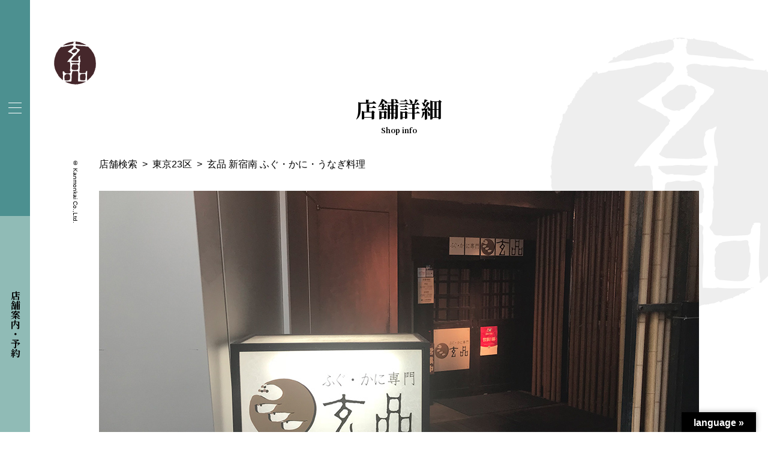

--- FILE ---
content_type: text/html; charset=UTF-8
request_url: https://www.tettiri.com/shop/guenpin-shinjukuminami/
body_size: 40587
content:
<!DOCTYPE html>
<html lang="ja">

<head>
  <meta charset="utf-8">
  <meta http-equiv="X-UA-Compatible" content="IE=edge">
  <meta name="viewport" content="width=device-width,initial-scale=1">
            <title>玄品 新宿南 ふぐ・かに・うなぎ料理｜東京都 | 玄品 とらふぐ料理専門店</title>
        <meta name="description" content="東京都のふぐ・かにうなぎ料理玄品 新宿南の店舗詳細情報をご案内しています。">
    <meta name="keywords" content="ふぐ,河豚,フグ,とらふぐ,てっちり,てっさ,蟹,カニ,かに,鰻,うなぎ,ウナギ,鰻重,蒲焼,鍋,宴会,飲み会,接待,デート,家族,女子会,和食,外食,レストラン,居酒屋,ディナー">
    <meta name="twitter:card" content="summary_large_image">
    <meta property="og:type" content="article">
    <meta property="og:url" content="https://www.tettiri.com/shop/guenpin-shinjukuminami/">
    <meta property="og:site_name" content="玄品 とらふぐ料理専門店">
    <meta property="og:description" content="東京都のふぐ・かにうなぎ料理玄品 新宿南の店舗詳細情報をご案内しています。">
          <meta property="og:image" content="/images/common/ogp.jpg">
      <meta property="og:image:type" content="image/jpeg">
      <meta property="og:image:width" content="1200">
      <meta property="og:image:height" content="600">
      <meta property="og:image:alt" content="玄品 とらふぐ料理専門店">
        <link rel="canonical" href="https://www.tettiri.com/shop/guenpin-shinjukuminami/">
    <link rel="shortcut icon" href="https://www.tettiri.com/favicon.ico">
  <link rel="icon" type="image/vnd.microsoft.icon" href="https://www.tettiri.com/favicon.ico">
	  <link rel="stylesheet" href="https://stackpath.bootstrapcdn.com/bootstrap/4.3.1/css/bootstrap.min.css" integrity="sha384-ggOyR0iXCbMQv3Xipma34MD+dH/1fQ784/j6cY/iJTQUOhcWr7x9JvoRxT2MZw1T" crossorigin="anonymous">
  <link rel="stylesheet" href="/css/style.css">
  <link rel="stylesheet" href="/css/modify.css">
  <link rel="stylesheet" href="/css/libs/slick.css">
  <link rel="stylesheet" href="/css/libs/slick-theme.css">
  <link rel="stylesheet" href="/css/libs/jquery.bxslider.min.css">
  <link rel="stylesheet" href="https://www.tettiri.com/wp-content/themes/tettiri/style.css">
	            <link rel="stylesheet" href="/css/shop.css">
      	<!-- LINE Tag Base Code -->
	<!-- Do Not Modify -->
	<script>
		(function(g,d,o){
			g._ltq=g._ltq||[];g._lt=g._lt||function(){g._ltq.push(arguments)};
			var h=location.protocol==='https:'?'https://d.line-scdn.net':'http://d.line-cdn.net';
			var s=d.createElement('script');s.async=1;
			s.src=o||h+'/n/line_tag/public/release/v1/lt.js';
			var t=d.getElementsByTagName('script')[0];t.parentNode.insertBefore(s,t);
		})(window, document);
		_lt('init', {
			customerType: 'lap',
			tagId: '58fa3adc-1637-4d35-8b85-9bbb335316a7'
		});
		_lt('send', 'pv', ['58fa3adc-1637-4d35-8b85-9bbb335316a7']);
	</script>
	<noscript>
		<img height="1" width="1" style="display:none"
			 src="https://tr.line.me/tag.gif?c_t=lap&t_id=58fa3adc-1637-4d35-8b85-9bbb335316a7&e=pv&noscript=1" />
	</noscript>
	<!-- End LINE Tag Base Code -->
  <link rel='dns-prefetch' href='//translate.google.com' />
<link rel='dns-prefetch' href='//s.w.org' />
<link rel='stylesheet' id='contact-form-7-css'  href='https://www.tettiri.com/wp-content/plugins/contact-form-7/includes/css/styles.css?ver=5.0.4' type='text/css' media='all' />
<link rel='stylesheet' id='google-language-translator-css'  href='https://www.tettiri.com/wp-content/plugins/google-language-translator/css/style.css?ver=5.0.48' type='text/css' media='' />
<link rel='stylesheet' id='glt-toolbar-styles-css'  href='https://www.tettiri.com/wp-content/plugins/google-language-translator/css/toolbar.css?ver=5.0.48' type='text/css' media='' />
<script type='text/javascript' src='https://www.tettiri.com/wp-includes/js/jquery/jquery.js?ver=1.12.4'></script>
<script type='text/javascript' src='https://www.tettiri.com/wp-includes/js/jquery/jquery-migrate.min.js?ver=1.4.1'></script>
<link rel='https://api.w.org/' href='https://www.tettiri.com/wp-json/' />
<link rel="alternate" type="application/json+oembed" href="https://www.tettiri.com/wp-json/oembed/1.0/embed?url=https%3A%2F%2Fwww.tettiri.com%2Fshop%2Fguenpin-shinjukuminami%2F" />
<link rel="alternate" type="text/xml+oembed" href="https://www.tettiri.com/wp-json/oembed/1.0/embed?url=https%3A%2F%2Fwww.tettiri.com%2Fshop%2Fguenpin-shinjukuminami%2F&#038;format=xml" />
<style type="text/css">p.hello { font-size:12px; color:darkgray; }#google_language_translator, #flags { text-align:left; }#google_language_translator { clear:both; }#flags { width:165px; }#flags a { display:inline-block; margin-right:2px; }#google_language_translator { width:auto !important; }.goog-tooltip {display: none !important;}.goog-tooltip:hover {display: none !important;}.goog-text-highlight {background-color: transparent !important; border: none !important; box-shadow: none !important;}#google_language_translator select.goog-te-combo { color:#32373c; }#google_language_translator {color: transparent;}body { top:0px !important; }#glt-translate-trigger > span { color:#ffffff; }#glt-translate-trigger { background:#000000; }.goog-te-gadget .goog-te-combo { width:100%; }</style><script type="text/javascript">
	window._se_plugin_version = '8.1.9';
</script>
<link rel="icon" href="https://www.tettiri.com/wp-content/uploads/2021/10/top_logo_02-1.png" sizes="32x32" />
<link rel="icon" href="https://www.tettiri.com/wp-content/uploads/2021/10/top_logo_02-1.png" sizes="192x192" />
<link rel="apple-touch-icon-precomposed" href="https://www.tettiri.com/wp-content/uploads/2021/10/top_logo_02-1.png" />
<meta name="msapplication-TileImage" content="https://www.tettiri.com/wp-content/uploads/2021/10/top_logo_02-1.png" />
		<style type="text/css" id="wp-custom-css">
			.button-area {
    margin: 10px;
}
.button-area a.button-black {
    background-color: #000000;
    color: #ffffff;
    display: block;
    height: 50px;
    text-align: center;
    line-height: 50px;
    width: 220px;
    margin: 0 auto;
}
.header-type-multilingual-template {
    background-size: 8%;
    padding-top: 12%;
	   z-index: 999;
	   position: fixed;
}
p#traveller_coupon {
    width: 100%;
    margin: 0 auto;
    position: relative;
    top: -90px;
  }
@media screen and (max-width: 750px) {
  .header-type-multilingual-template {
      background-size: 10%;
      padding-top: 15%;
      background-position: center 10%;
      padding-bottom: 3%;
  }
  .header-type-multilingual-template .page-title {
      font-size: 2.375vw;
      line-height: 1.2;
      top: 65%;
  }
main#cn_traveller   p#traveller_coupon {
    width: 100%;
    margin: 0 auto;
    position: relative;
    top: -50px;
  }
}

main#cn_traveller #course .detail-body {
    padding: 0 0 100px;
    background-color: #180b0c;
}

main#cn_traveller #course .detail-head .sec-title {
    position: relative;
    width: 100%;
    height: 0;
    padding-top: 9.4%;
    margin: 0 0 0 5.254%;
    background: url(https://www.tettiri.com/images/multilingual/course_gen_s.png) no-repeat left bottom;
    background-size: contain;
}
main#cn_traveller h2.sec-title-daigo {
    position: relative;
    width: 100%;
    height: 0;
    padding-top: 15%;
    margin: 5% 0 0 5.254%;
    background: url(https://www.tettiri.com/wp-content/uploads/2019/01/course_daigo.png) no-repeat left bottom;
    background-size: contain;
}
main#cn_traveller h2.sec-title-tenraku {
    position: relative;
    width: 100%;
    height: 0;
    padding-top: 15%;
    margin: 5% 0 0 5.254%;
    background: url(https://www.tettiri.com/wp-content/uploads/2019/01/course_tenraku.png) no-repeat left bottom;
    background-size: contain;
}
main#cn_traveller #course .detail-head p {
    position: relative;
    left: 0;
    bottom: 0;
    margin: 0 0 1em 0;
    font-size: 1.4rem;
    line-height: 1.785;
}
main#cn_traveller #course .detail-body-inner .course_text p{
    color: #fff;
    letter-spacing: 0.05em;
    font-size: 1.4rem;
    line-height: 1.785;
}
main#cn_traveller #course .detail-body-inner .course_text h3{
    color: #fff;
    letter-spacing: 0.05em;
}
main#cn_traveller .course_text {
    width: 48%;
    padding: 0.5%;
    float: left;
}
main#cn_traveller #course .detail-body-inner .txt {
    float: right;
    position: relative;
    width: 50%;
    padding: 0;
    margin: 32% 0 0 0;
}
main#cn_traveller #course .detail-body-inner .mealsList {
    clear: both;
    width: 96%;
    margin: 0 3% 0 3%;
}
main#cn_traveller #course .detail-body-inner .mealsList:after {
    clear: both;
    display: table;
    content: "";
}
main#cn_traveller #course .detail-body-inner .mealsList li {
    float: left;
    width: 28%;
    margin: 3% 0 0 3%;
}
main#cn_traveller #course .detail-body-inner .mealsList li:nth-child(-n+2) {
    
}
main#cn_traveller #course .detail-body-inner .mealsList li:nth-child(2n+1) {

}
main#cn_traveller #course .detail-body-inner .mealsList li figcaption {
    margin: 1em 0 0 0;
    color: #fff;
    font-size: 1.2rem;
    line-height: 1.4;
    letter-spacing: 0.075em;
}
main#cn_traveller h2.sec-title-zuwai {
    position: relative;
    width: 100%;
    height: 0;
    padding-top: 15%;
    margin: 5% 0 0 5.254%;
    background: url(https://www.tettiri.com/wp-content/uploads/2019/01/course_zuwai.png) no-repeat left bottom;
    background-size: contain;
}
main#cn_traveller #course .detail-body-inner .course_text h3 {
    color: #fff;
    letter-spacing: 0.05em;
    font-size: 1.8em;
    margin: 2% 0 0 0;
}
main#cn_traveller #prepared {
    padding: 5.4% 0 115px 0;
    background: url(https://www.tettiri.com/wp-content/uploads/2019/01/prepared_pic_fugu.png) no-repeat center top;
    background-size: 100% auto;
}
main#cn_traveller #prepared .row .col:nth-child(1) .sec-title {
    color: #180b0c;
    font-size: 3.3rem;
    line-height: 1;
    letter-spacing: 0.075em;
}
main#cn_traveller #prepared .row .col:nth-child(1) p {
    margin: 1.8em 0 0 0;
    color: #180b0c;
    font-size: 1.6rem;
    line-height: 1.875;
    letter-spacing: 0.075em;
}
@media screen and (max-width: 750px) {
  main#cn_traveller #course .detail-head .sec-title {
      width: 44.53125vw;
      padding-top: 18.90625vw;
      margin: -2.5vw 0 0 1.25vw;
      background-image: url(https://www.tettiri.com/images/multilingual/course_gen_s.png);
  }
	main#cn_traveller .course_text {
    width: 98%;
    padding: 0.5%;
    float: none;
  }
  main#cn_traveller #course .detail-body-inner .txt {
    float: none;
    position: relative;
    width: 98%;
    padding: 0.5%;
    margin: 0;
  }
  main#cn_traveller #prepared {
    padding: 38% 0 0 0;
    background-image: url(https://www.tettiri.com/wp-content/uploads/2019/01/prepared_pic_fugu.png);
  }
  main#cn_traveller #prepared .row .col:nth-child(1) .sec-title {
    text-align: center;
    font-size: 6.25vw;
    line-height: 1.5;
    color: #fff;
  }
  main#cn_traveller #prepared .row .col:nth-child(1) p {
    font-size: 3.125vw;
    line-height: 2;
    letter-spacing: 0.1em;
    color: #fff;
  }
main#cn_traveller section.shop {
    width: 98%;
    float: none;
    margin: 1%;
	}

}

main#cn_traveller section.shop {
    width: 48%;
    float: left;
    margin: 1%;
}
main#cn_traveller #shops .list dl dd .arw {
    position: relative;
    top: 0;
    display: block;
    margin: 0.5em 3% 0 3%;
    padding: 1.25em;
    border: 1px solid #666;
    border-radius: 0.5em;
    text-align: center;
    width: 70%;
}
main#cn_traveller section.shop:nth-child(2n+1) {
    clear: left;
    margin-left: 0;
}
main#cn_traveller span.cn_jpn {
    font-size: 80%;
    display: block;
}
main#cn_traveller #shops .list dl dt.expand-trigger {
	clear: both;
}
.reservation .results a.reservation-link {
    background: #000;
    color: #fff!important;
    padding: 5px;
}
.reservation .results a.reservation-link:before {
    content: "\0025b6";
    font-size: 40%;
} 
/*メイン画像を差し替えたいとき
main.top section:nth-child(1) .row > div:first-child > a img:first-child {
								position: absolute;
								top: -85px;
								left: 80px;
								max-width: 333px;
							}

							main.top section:nth-child(1) .row > div:first-child > a img:last-child {
								max-width: 1014px;
							}
*/
/*TOPページキャンペーンアイコン表記↓top.cssの内容とマージして共通cssに追記する*/
h3.campaign-title.min,
.single-campaign-others-item .item-title.min {
    font-weight: normal;
}
h3.campaign-title.min span,
.single-campaign-others-item .item-title.min  span {
    font-size: 70%;
    font-family: '游ゴシック体', YuGothic, '游ゴシック Medium', 'Yu Gothic Medium', 'Hiragino Kaku Gothic ProN', メイリオ, Meiryo, sans-serif;
    display: block;
}
#home-campaign h3.campaign-title.min ul li,
.single-campaign-others-item .item-title.min  ul li {
    margin: 0 5px;
    font-size: 70%;
    display: inline-block;
    font-family: '游ゴシック体', YuGothic, '游ゴシック Medium', 'Yu Gothic Medium', 'Hiragino Kaku Gothic ProN', メイリオ, Meiryo, sans-serif;
    background: #5f1012;
    color: #fff;
    float: none;
    width: 7em;
}
#home-campaign h3.campaign-title.min ul li:empty,
.single-campaign-others-item .item-title.min  ul li:empty{
	display:none;
}
#home-campaign h3.campaign-title.min ul li:nth-child(1),
.single-campaign-others-item .item-title.min  ul li:nth-child(1){
    background: #4c9090;
}
#home-campaign h3.campaign-title.min ul li:nth-child(2),
.single-campaign-others-item .item-title.min  ul li:nth-child(2){
    background: #d40611;
}
#home-campaign h3.campaign-title.min ul li:nth-child(3),
.single-campaign-others-item .item-title.min  ul li:nth-child(3){
    background: #1c2a73;
}
#home-campaign h3.campaign-title.min ul li:nth-child(4),
.single-campaign-others-item .item-title.min  ul li:nth-child(4){
    background: #bd9600;
}
#home-campaign h3.campaign-title.min ul li:nth-child(5),
.single-campaign-others-item .item-title.min  ul li:nth-child(5){
    background: #5f1012;
}
#home-campaign h3.campaign-title.min ul li:nth-child(6),
.single-campaign-others-item .item-title.min  ul li:nth-child(6){
    background: #4c453d;
}
section#home-campaign .home-campaign-item a .campaign-thumb img,
section.single-campaign-others ul.single-campaign-others-list .single-campaign-others-item a .item-thumb img {
    border: 1px solid #dfdfdf;
}
section#home-campaign .home-campaign-item a:hover .campaign-thumb img,
section.single-campaign-others ul.single-campaign-others-list .single-campaign-others-item a:hover .item-thumb img {
    border: 1px solid #4c9090;
}
/*↑TOPページキャンペーンアイコン表記top.cssの内容とマージして共通cssに追記する*/

/* 20220502追加 */
/* お品書き うなぎ・ハモ表示 */
main.menu-others section > div:nth-of-type(5) > div {
    width: 50%;
}

@media screen and (max-width: 750px) {
	main.menu-others section > div:nth-of-type(5) > div {
    width: 100%;
}
	main.menu-others section > div:nth-of-type(2) > div:first-child div:nth-of-type(1) {
    top: 220px !important;
}
	main.menu-others section > div:nth-of-type(2) > div:last-child {
    top: -195px !important;
}
}

/* 20220522追加 */
/* DiDi Wolt削除 */
a.brand-item.between-brand {
	visibility: hidden;
}

/* 	20220621追加 */
/* LINEバナー */
	a.shop-contact-line.min{
		display:none;
	}

@media screen and (max-width: 500px) {
a.brand-item.between-brand {
	display:none;
}
	
/* 	20220621追加 */
/* LINEバナー */
	a.shop-contact-line.min{
		display:block;
	}
	
/* shop地図レイアウト変更 */
	@media screen and (max-width: 750px){
.shop-data-container {
    flex-direction: column!important;
}
}
}
		</style>
	
	<!--  2023-10-25 -->
	<!-- Google Tag Manager -->
	<script>(function(w,d,s,l,i){w[l]=w[l]||[];w[l].push({'gtm.start':
														  new Date().getTime(),event:'gtm.js'});var f=d.getElementsByTagName(s)[0],
			j=d.createElement(s),dl=l!='dataLayer'?'&l='+l:'';j.async=true;j.src=
				'https://www.googletagmanager.com/gtm.js?id='+i+dl;f.parentNode.insertBefore(j,f);
								})(window,document,'script','dataLayer','GTM-5ZV5FK4F');</script>
	<!-- End Google Tag Manager -->
  <script type="text/javascript" src="https://www.tettiri.com/wp-includes/js/jquery/jquery.js?ver=1.12.4"></script>
  <script src="/js/common.js"></script>
  <script src="/js/home.js"></script>

  <script src="https://cdnjs.cloudflare.com/ajax/libs/flickity/1.0.0/flickity.pkgd.js"></script>
  <!-- <link rel="stylesheet" href="https://cdnjs.cloudflare.com/ajax/libs/flickity/1.0.0/flickity.css"> -->

		<script src="https://code.jquery.com/jquery-3.3.1.min.js" integrity="sha384-q8i/X+965DzO0rT7abK41JStQIAqVgRVzpbzo5smXKp4YfRvH+8abtTE1Pi6jizo" crossorigin="anonymous"></script>
	
  <script src="https://cdnjs.cloudflare.com/ajax/libs/popper.js/1.14.7/umd/popper.min.js" integrity="sha384-UO2eT0CpHqdSJQ6hJty5KVphtPhzWj9WO1clHTMGa3JDZwrnQq4sF86dIHNDz0W1" crossorigin="anonymous"></script>
  <script src="https://stackpath.bootstrapcdn.com/bootstrap/4.3.1/js/bootstrap.min.js" integrity="sha384-JjSmVgyd0p3pXB1rRibZUAYoIIy6OrQ6VrjIEaFf/nJGzIxFDsf4x0xIM+B07jRM" crossorigin="anonymous"></script>
  <script src="/js/shop-carousel.js"></script>
 
    <!--<script>
    (function(i, s, o, g, r, a, m) {
      i['GoogleAnalyticsObject'] = r;
      i[r] = i[r] || function() {
        (i[r].q = i[r].q || []).push(arguments)
      }, i[r].l = 1 * new Date();
      a = s.createElement(o),
        m = s.getElementsByTagName(o)[0];
      a.async = 1;
      a.src = g;
      m.parentNode.insertBefore(a, m)
    })(window, document, 'script', '//www.google-analytics.com/analytics.js', 'ga');

    ga('create', 'UA-50816869-1', 'tettiri.com');
    ga('require', 'displayfeatures');
    ga('send', 'pageview');
  </script>-->
		<!-- 	玄品ふぐ | 夏の玄品うなぎフェアー -->
		<!-- 	玄品ふぐ | 夏の玄品うなぎフェアー -->
	
	<!-- Google tag (gtag.js) -->
	<script async src="https://www.googletagmanager.com/gtag/js?id=G-0G7PDRV72D"></script>
	<script>
		window.dataLayer = window.dataLayer || [];
		function gtag(){dataLayer.push(arguments);}
		gtag('js', new Date());

		gtag('config', 'G-0G7PDRV72D');
	</script>

  <!-- Global site tag (gtag.js) - AdWords: 823532267 -->
  <script async src="https://www.googletagmanager.com/gtag/js?id=AW-823532267"></script>
  <script>
    window.dataLayer = window.dataLayer || [];

    function gtag() {
      dataLayer.push(arguments);
    }
    gtag('js', new Date());

    gtag('config', 'AW-823532267');
  </script>
	  <!-- baidu -->
  <script>
    var _hmt = _hmt || [];
    (function() {
      var hm = document.createElement("script");
      hm.src = "https://hm.baidu.com/hm.js?08aaa2d07918c659f07f16f17bc21ed0";
      var s = document.getElementsByTagName("script")[0];
      s.parentNode.insertBefore(hm, s);
    })();
  </script>
	
  <!-- LINE Tag Base Code -->
  <!-- Do Not Modify -->
<!--   <script>
    (function(g, d, o) {
      g._ltq = g._ltq || [];
      g._lt = g._lt || function() {
        g._ltq.push(arguments)
      };
      var h = location.protocol === 'https:' ? 'https://d.line-scdn.net' : 'http://d.line-cdn.net';
      var s = d.createElement('script');
      s.async = 1;
      s.src = o || h + '/n/line_tag/public/release/v1/lt.js';
      var t = d.getElementsByTagName('script')[0];
      t.parentNode.insertBefore(s, t);
    })(window, document);
    _lt('init', {
      customerType: 'lap',
      tagId: '09cdc3c8-2bfd-4716-9d58-128347c3bb6f'
    });
    _lt('send', 'pv', ['09cdc3c8-2bfd-4716-9d58-128347c3bb6f']);
  </script>
  <noscript>
    <img height="1" width="1" style="display:none" src="https://tr.line.me/tag.gif?c_t=lap&t_id=09cdc3c8-2bfd-4716-9d58-128347c3bb6f&e=pv&noscript=1" />
  </noscript> -->
  <!-- End LINE Tag Base Code -->
	
	

  <!-- Structured Data -->
          <script type="application/ld+json">
      {
        "@context": "http://schema.org",
        "@type": "Restaurant",
                   "image": "https://www.tettiri.com/wp-content/uploads/2018/09/612_001-1.jpg",
                   "@id": "https://www.tettiri.com/shop/guenpin-shinjukuminami/",
        "name": "玄品 新宿南 ふぐ・かに・うなぎ料理",
        "address": {
          "@type": "PostalAddress",
          "streetAddress": "5-24-3 NTTドコモ代々木ビルアネックス1 3F",
          "addressLocality": "渋谷区千駄ヶ谷",
          "addressRegion": "東京都",
          "postalCode": "1510051",
          "addressCountry": "JP"
        },
        "geo": {
          "@type": "GeoCoordinates",
          "latitude": 35.6843996,
          "longitude": 139.7031442        },
        "url": "https://www.tettiri.com/shop/guenpin-shinjukuminami/",
        "telephone": "0333414429",
         "openingHoursSpecification": [
                           {
                "@type": "OpeningHoursSpecification",
                "dayOfWeek": [
                                       "Monday"
                                      ,  "Tuesday"
                                      ,  "Wednesday"
                                      ,  "Thursday"
                                      ,  "Friday"
                                  ],
                "opens": "17:00",
                "closes": "23:00"
              }
                          ,  {
                "@type": "OpeningHoursSpecification",
                "dayOfWeek": [
                                       "Sunday"
                                      ,  "Saturday"
                                  ],
                "opens": "12:00",
                "closes": "23:00"
              }
                      ],
         "menu": "https://www.tettiri.com/shina/",
         "acceptsReservations": "True",
          "potentialAction": {
            "@type": "ReserveAction",
            "target": {
              "@type": "EntryPoint",
              "urlTemplate": "https://yoyaku.toreta.in/shinjukuminami?stamp=official_ja",
              "inLanguage": "ja-JP",
              "actionPlatform": [
                "http://schema.org/DesktopWebPlatform",
                "http://schema.org/IOSPlatform",
                "http://schema.org/AndroidPlatform"
              ]
            },
            "result": {
              "@type": "FoodEstablishmentReservation",
              "name": "予約"
            }
          }
              }
    </script>
    <!-- END Structured Data -->

</head>
	 <!-- 	玄品ふぐ | 夏の玄品うなぎフェアー -->

<body>
	<!-- Google Tag Manager (noscript) -->
	<noscript><iframe src="https://www.googletagmanager.com/ns.html?id=GTM-5ZV5FK4F"
					  height="0" width="0" style="display:none;visibility:hidden"></iframe></noscript>
	<!-- End Google Tag Manager (noscript) -->
  <script type="text/javascript">
    /* <![CDATA[ */
    var google_conversion_id = 823532267;
    var google_custom_params = window.google_tag_params;
    var google_remarketing_only = true;
    /* ]]> */
  </script>
  <script type="text/javascript" src="//www.googleadservices.com/pagead/conversion.js">
  </script>
  <noscript>
    <div style="display:inline;">
      <img height="1" width="1" style="border-style:none;" alt="" src="//googleads.g.doubleclick.net/pagead/viewthroughconversion/823532267/?guid=ON&amp;script=0" />
    </div>
  </noscript>

  <script>
    var slideIndex = 1;
    showDivs(slideIndex);

    function plusDivs(n) {
      showDivs(slideIndex += n);
    }

    function currentDiv(n) {
      showDivs(slideIndex = n);
    }

    function showDivs(n) {

    }
  </script>

  <div class="secretWrap">
	      <div id="global-nav" class="min">
      <div id="toggle">
        <div class="trigger">
          <span></span>
          <span></span>
          <span></span>
        </div>
      </div>
      <nav>
        <ul>
		  <li><a href="/">ホーム</a></li>
		  <li><a href="/shina/">お品書き</a></li>
		  <li><a href="/news/">お知らせ</a></li>
          <li><a href="/guenpin/">玄品の味</a></li>
          <li><a href="/secret/">玄品の秘密</a></li>
          <li class="sp-multilingual"><a href="/manor/">玄品作法</a></li>
          <li><a href="/shop/">店舗案内・予約</a></li>
          <li><a href="/otoriyose/">通販サイト</a></li>
          <li><a href="/fgclub/">メルマガ登録</a></li>
          <li><a href="https://saiyo.kanmonkai.co.jp/" target="_blank" rel="noopener noreferrer">求人情報</a></li>
          <!--<li><a href="https://www.kanmonkai.co.jp/" target="_blank">企業情報</a></li>-->
		  <li><a href="/faq/">よくあるご質問</a></li>
          <li><a href="/contact/">お問い合わせ</a></li>
          <!-- <li><a href="/privacy/">プライバシーポリシー</a></li>-->
          <li><a href="/multilingual/en/">English</a></li>
          <li><a href="/multilingual/cn/">簡体中文</a></li>
          <li><a href="/multilingual/tw/">繁体中文</a></li>
        </ul>
      </nav>
      <a class="online-reserve" href="/shop/"><span>店舗案内・予約</span></a>
    </div><!-- // #global-nav -->
	            <header class="shop-info-header header-type-02">
        <div class="row">
          <div class="header-logo">
                          <a href="/"><img src="/images/common/lower_logo_02.png" alt="玄品"></a>
                        <span>© Kanmonkai Co.,Ltd.</span>
          </div>
          <div>
                                          <p class="page-title min">店舗詳細<span>Shop info</span></p>
                                                        </div>
          </div><!-- // .row -->

                                  <div class="header-multilingual-nav light">
                            </div>
      </header>
        <main class="shop-info">
            <div class="topicpath">
                <ul><li><a href="/shop/">店舗検索</a></li><li><a href="/shop/area/tokyo_23/">東京23区</a></li><li>玄品 新宿南 ふぐ・かに・うなぎ料理</li></ul>
            </div>
            <section class="shop-info-images">
                <div class="images-container">
                    <img src="https://www.tettiri.com/wp-content/uploads/2018/09/612_001-1.jpg" alt="" />
                    <img src="https://www.tettiri.com/wp-content/uploads/2018/09/612_002-1.jpg" alt="" />
                    <img src="https://www.tettiri.com/wp-content/uploads/2018/09/shinjyukuminami_1.jpg" alt="" />
                    <img src="https://www.tettiri.com/wp-content/uploads/2018/09/612_004-1.jpg" alt="" />
                    <img src="https://www.tettiri.com/wp-content/uploads/2018/09/612_003-1.jpg" alt="" />
                    <img src="https://www.tettiri.com/wp-content/uploads/2018/09/shinjyukuminami_2.jpg" alt="" />
                    <img src="https://www.tettiri.com/wp-content/uploads/2018/09/shinjyukuminami_3.jpg" alt="" />
                    <img src="https://www.tettiri.com/wp-content/uploads/2018/09/FotoJet-30.jpg" alt="" />
                </div>
                <ul class="images-nav"></ul>
            </section>
            <section class="shop-info-main">
                <h1 class="shop-name min">玄品 新宿南 ふぐ・かに・うなぎ料理 <small>(旧店舗名：ふぐかに専門　玄品 新宿南店)</small></h1>
                <div class="shop-contact">
                    <a class="shop-contact-online min" href="https://yoyaku.toreta.in/shinjukuminami?stamp=official_ja" target="_blank">オンライン予約</a>
                    <a class="shop-contact-tel min" href="tel:0333414429">電話予約：03-3341-4429</a>
                </div>
				<div>
				                    <a class="shop-contact-line min" href="https://line.me/R/ti/p/@783wesms"><img src="https://www.tettiri.com/wp-content/uploads/2022/06/line-linkbanner2.jpg" alt="line-linkurl" /></a>
                </div>
                <ul class="shop-services">
                    <li><img src="/images/shop/ico_lunch.png" alt="ランチ" /></li>
                </ul>
            </section>
			<section class="shop-info-main takeouts">
				<ul class="shop-services">
                    <li>
						<a href="https://genpin.take-eats.jp/select-shop-and-service/1510/takeout">
							<img src="/images/shop/ico_takeout.png" class="takeout_img" alt="テイクアウト" />
						</a>
					<li>
                    <li>
						<a href="https://www.order.store/tokyo/food-delivery/%E3%81%B5%E3%81%90%E6%96%99%E7%90%86%20%E7%8E%84%E5%93%81%20%E6%96%B0%E5%AE%BF%E5%8D%97/tg7Kb2TmSCak8AW9oVjJOg/?utm_source=web-restaurant-manager">
							<img src="/images/shop/ico_Uber.png" class="takeout_img" alt="ウーバー" />
						</a>
					<li>
                    <li>
						<a href="https://demae-can.com/shop/menu/3182865/">
							<img src="/images/shop/ico_demae.png" class="takeout_img" alt="出前館" />
						</a>
					<li>
                </ul>
			</section>
            <div class="shop-data-container flex-row">
                <section class="shop-data">
					<!--コロナ対策-->
					<p style="margin-bottom: 20px;font-size: 90%;" class="shop-data-address">玄品は全店「感染予防対策研修」を行い、安全管理を徹底したうえで営業しております。<br>
<!-- 					<span style="border: 1px solid;padding: 3px 5px;"><a href="https://www.tettiri.com/news/2811/" style="text-decoration: none;color: #000;"><span style="font-size: 60%;">&#9654;</span> 玄品の新型コロナウイルス感染症対策</a></span> -->
					</p>
					<!--/コロナ対策-->
					<!--GOTO
					<p style="margin-bottom: 20px;font-size: 90%;" class="shop-data-address">この店舗のGo Toキャンペーン対象状況は下記よりご覧ください。<br>
					<span style="border: 1px solid;padding: 3px 5px;"><a href="https://www.tettiri.com/campaign/goto2020/" style="text-decoration: none;color: #000;"><span style="font-size: 60%;">&#9654;</span> Go Toキャンペーンご利用店舗一覧</a></span></p>
					GOTO-->
                    <address class="shop-data-address">
                        〒151-0051 東京都渋谷区千駄ヶ谷5-24-3 NTTドコモ代々木ビルアネックス1 3F <br />
                        03-3341-4429                    </address>
                    <div class="shop-data-list">
                        <dl>
                            <dt>営業時間</dt>
                            <dd>【平日】<br>12:00-14:30(LO14:00)<br>17:00-22:30 (ﾌｰﾄﾞLO21:30 / ﾄﾞﾘﾝｸ LO22:00)<br>【土日祝】<br>12:00-22:30 (ﾗﾝﾁ LO15:00)<br>(ﾌｰﾄﾞLO21:30 / ﾄﾞﾘﾝｸ LO22:00) <small>【年末年始営業時間】<br>12/31(水)12:00-21:00<br>1/1(元旦)16:00-21:00<br>1/2(金)～1/3(土)12:00-21:00 (LOフード20:00/ドリンク20:30)</small>
							
							</dd>
                        </dl>
                        <dl>
                            <dt>定休日</dt>
                            <dd>無し</dd>
                        </dl>
                        <dl>
                            <dt>総席数</dt>
                            <dd>66席</dd>
                        </dl>
                        <dl>
                            <dt>宴会最大人数</dt>
                            <dd>20名</dd>
                        </dl>
                        <dl>
                            <dt>個室</dt>
                            <dd>半個室あり</dd>
                        </dl>
                        <dl>
                            <dt>禁煙・喫煙</dt>
                            <dd>禁煙</dd>
                        </dl>
                        <dl>
                            <dt>アクセス</dt>
                            <dd>JR代々木駅 東口 徒歩1分<br>JR新宿駅 南口 徒歩10分</dd>
                        </dl>
<dl>
	<dt>決済方法</dt>
	<dd>クレジットカード<br>【VISA/JCB/Mastercard/AMERICAN EXPRESS/Diners Club/銀聯】<br>QRコード<br>【PayPay/au Pay/楽天ペイ/Alipay/WeChat Pay】</dd>
</dl>
                    </div>
                </section>
                <section class="shop-map" data-map-lat="35.6843996" data-map-lng="139.7031442">
                    <!-- <iframe src="https://maps.google.co.jp/maps?output=embed&q=35.6843996,139.7031442&output=embed&t=m&z=18&hl=ja" frameborder="0" scrolling="no" marginheight="0" marginwidth="0" width="100%" height="100%"></iframe> -->
                    <iframe src="https://maps.google.co.jp/maps?output=embed&q=東京都渋谷区千駄ヶ谷5-24-3 NTTドコモ代々木ビルアネックス1 3F &output=embed&t=m&z=18&hl=ja" frameborder="0" scrolling="no" marginheight="0" marginwidth="0" width="100%" height="100%"></iframe>
                </section>
            </div>
            <section class="shop-message">
                <p>◆12/31(水)～1/4(日)の間は正午膳コースの取り扱いはございません。
<br><b>※ご希望のお客様には排煙設備のある焙りふぐ用のテーブルをご案内いたします。お一人様でもお気軽にお申し付け下さい</b>
</p>
            </section>
            <!--<section class="shop-nearby">
                <h2 class="sec-title min">最寄りの店舗</h2>
                <ul class="shop-nearby-list">
                </ul>
                <script type="text/template" id="tpl-shop-nearby-list">
                    <li>
                        <a href="?">
                            <h3 class="shop-name min">#SHOPNAME#</h3>
                            <address class="shop-address">#ADDRESS#　TEL. #TEL#</address>
                        </a>
                    </li>
                </script>
            </section>-->
            <script src="/js/shop-info.js"></script>
<!-- 夏のうなぎフェア -->
</main>
        <footer>
            <!-- バナー -->
			<div class="footer-brand">
                <div class="menu-title">
				    <h2 class="section-title min">Guenpin Group<br><span style="font-size: 70%;">- Brands &amp; Contents -</span></h2>
                </div>
				<div class="footer-brand-banner row min">
					<a href="https://www.kanmonkai.co.jp/" target="_blank">
                        <div><img src="/images/top/brand_logo_company.png"></div>
                    </a>
					<a href="https://www.tettiri.com/shop/guenpin-fuzhou/" target="_blank">
                        <div><img src="/images/top/brand_logo_shanghai.png"></div>
                    </a>
					<a class="between-brand" href="https://www.tettiri.com/singapore/" target="_blank">
                        <div><img src="/images/top/brand_logo_singapore.png"></div>
                    </a>
<!-- 					<a class="between-brand" href="https://ariac.owst.jp/" target="_blank">
                        <div><img src="/images/top/brand_logo_ariac.png"></div>
                    </a> -->
				</div>
			</div>
            <!--<div class="footer-banner row min">
                <a href="https://www.kanmonkai.co.jp/" target="_blank"><img src="./images/common/footer_banner_01.png" alt=""></a>
                <a href="/otoriyose/"><img src="./images/common/footer_banner_02.png" alt=""></a>
            </div>-->

            <div class="footer-div">
                <ul class="footer-link min">
                    <li><a href="/">ホーム</a></li>
                    <li><a href="/guenpin/">玄品の味</a></li>
                    <li><a href="/shina/">お品書き</a></li>
                    <li><a href="/shop/">店舗案内</a></li>
                    <li><a href="/otoriyose/">公式通販</a></li>
                    <li><a href="/fgclub/">会員登録</a></li>
                </ul>
            </div>

            <div>
                <div class="row">
                    <div>
                        <ul class="footer-link-02">
							<li><a href="https://saiyo.kanmonkai.co.jp/" target="_blank" rel="noopener noreferrer">求人情報</a></li>
                            <li><a href="https://www.kanmonkai.co.jp/" target="_blank">企業情報</a></li>
                            <li><a href="/news/">お知らせ</a></li>
                            <li><a href="/faq/">よくある質問</a></li>
                            <li><a href="/contact/">お問い合わせ</a></li>
							<li><a href="/transactions/">特定商取引法</a></li>
                            <li><a href="/privacy/">プライバシーポリシー</a></li>
                            <li><a href="/sitemap/">サイトマップ</a></li>
                        </ul>
                    </div>

                    <div>
                        <ul class="sns">
                            <li>
                                <a id="sns_instagram" href="https://www.instagram.com/guenpin_official/?hl=ja" target="_blank">
                                </a>
                            </li>
                            <li>
                                <a id="sns_facebook" href="https://www.facebook.com/XuanPinfugu" target="_blank">
                                </a>
                            </li>
                            <li>
                                <a id="sns_twitter" href="https://twitter.com/guenpin" target="_blank">
                                </a>
                            </li>
                            <!-- <li>
                                <a href="https://www.instagram.com/guenpin_official/?hl=ja" target="_blank">
                                    <img src="./images/common/instagram-logo.svg" alt="instagram">
                                </a>
                            </li>
                            <li>
                                <a href="https://www.facebook.com/XuanPinfugu" target="_blank">
                                    <img src="./images/common/facebook-logo.svg" alt="facebook">
                                </a>
                            </li>
                            <li>
                                <a href="https://twitter.com/guenpin" target="_blank">
                                    <img src="./images/common/twitter-logo.svg" alt="twitter">
                                </a>
                            </li> -->
                        </ul>
                    </div>
                </div>
            </div>
            <div id="pagetop">
                <a href="#top"><span class="hide">ページの先頭へ</span></a>
            </div>
        </footer>
      </div>
        <div id="issp"></div>

<div id="glt-translate-trigger"><span class="notranslate">language »</span></div><div id="glt-toolbar"></div><div id="flags" style="display:none" class="size18"><ul id="sortable" class="ui-sortable"><li id="Chinese (Simplified)"><a title="Chinese (Simplified)" class="nturl notranslate zh-CN flag Chinese (Simplified)"></a><li id="Chinese (Traditional)"><a title="Chinese (Traditional)" class="nturl notranslate zh-TW flag Chinese (Traditional)"></a><li id="English"><a title="English" class="nturl notranslate en flag united-states"></a><li id="Japanese"><a title="Japanese" class="nturl notranslate ja flag Japanese"></a><li id="Korean"><a title="Korean" class="nturl notranslate ko flag Korean"></a></ul></div><div id='glt-footer'><div id="google_language_translator" class="default-language-ja"></div></div><script>function GoogleLanguageTranslatorInit() { new google.translate.TranslateElement({pageLanguage: 'ja', includedLanguages:'zh-CN,zh-TW,en,ja,ko', autoDisplay: false}, 'google_language_translator');}</script><script type='text/javascript'>
/* <![CDATA[ */
var wpcf7 = {"apiSettings":{"root":"https:\/\/www.tettiri.com\/wp-json\/contact-form-7\/v1","namespace":"contact-form-7\/v1"},"recaptcha":{"messages":{"empty":"\u3042\u306a\u305f\u304c\u30ed\u30dc\u30c3\u30c8\u3067\u306f\u306a\u3044\u3053\u3068\u3092\u8a3c\u660e\u3057\u3066\u304f\u3060\u3055\u3044\u3002"}}};
/* ]]> */
</script>
<script type='text/javascript' src='https://www.tettiri.com/wp-content/plugins/contact-form-7/includes/js/scripts.js?ver=5.0.4'></script>
<script type='text/javascript' src='https://www.tettiri.com/wp-content/plugins/google-language-translator/js/scripts.js?ver=5.0.48'></script>
<script type='text/javascript' src='//translate.google.com/translate_a/element.js?cb=GoogleLanguageTranslatorInit'></script>
<script type='text/javascript' src='https://www.tettiri.com/wp-includes/js/wp-embed.min.js?ver=4.9.26'></script>
    </body>
</html>


--- FILE ---
content_type: text/css
request_url: https://www.tettiri.com/css/style.css
body_size: 16626
content:
@charset "utf-8";

/*----------------------------------------------------------
RESET
----------------------------------------------------------*/
html{
    font-size: 62.5%;
}

body,div,section,dl,dt,dd,ul,ol,li,h1,h2,h3,h4,h5,h6,pre,form,fieldset,input,p,blockquote,table,th,td,em,figure,figcaption {
    box-sizing: border-box;
    font-style: normal;
    list-style-type: none;
    margin: 0;
    padding: 0;
}

table {
    border-collapse: collapse;
    border-spacing: 0;
    border: none;
    empty-cells: show;
}

fieldset,img,abbr {
    border: 0;
}

address,caption,cite,code,dfn,h1,h2,h3,h4,th,var {
    font-style: normal;
    font-weight: normal;
}

caption,th {
    text-align: left;
}

li,dl {
    list-style: none;
}

a {
    text-decoration: none;
}

img {
    border: none;
    height: auto;
    width: 100%;
    vertical-align: bottom;
}


/*----------------------------------------------------------
COMMON
----------------------------------------------------------*/
body {
    background: #ffffff;
    color: #000000;
    font-family: '游ゴシック体', YuGothic, '游ゴシック Medium', 'Yu Gothic Medium', 'Hiragino Kaku Gothic ProN', メイリオ, Meiryo, sans-serif;
    font-size: 1.6rem;
    min-width: 1000px;
}

header,
main,
footer {
    display: block;
    margin-left: 50px;
}

main {
    overflow: hidden;
}

section {
    margin: 0 auto 150px;
    max-width: 1180px;
}

.clearfix:after {
    content: " ";
    display: block;
    visibility: hidden;
    clear: both;
    height: 0.1px;
    font-size: 0.1rem;
    line-height: 0;
}

a {
    cursor: default;
}
a[href] {
    cursor: pointer;
}
a[href]:hover {
    opacity: 0.5;
    -webkit-transition: all 0.3s ease;
    -moz-transition: all 0.3s ease;
    -o-transition: all 0.3s ease;
    transition: all  0.3s ease;
}

#issp {
    display: none;
}

@media screen and (max-width: 750px) {
    #issp {
        position: absolute;
        left: 0;
        bottom: 0;
        display: block;
        width: 1px;
        height: 1px;
        pointer-events: none;
    }
}

.section-link {
    display: block;
    width: 232px;
    height: 50px;
    margin: 40px auto 0;
    background-color: #000;
    text-align: center;
    color : #fff;
    line-height: 50px;
}
body.ua-IE .section-link {
    overflow: hidden;
    line-height: 55px;
}

@media screen and (max-width: 750px) {
    .section-link {
        width: calc( 100vw * 528 / 640 );
        height: auto;
        margin: calc( 100vw * 60 / 640 ) auto 0;
        padding: 1em 0;
        font-size: calc( 100vw * 28 / 640 );
        line-height: 1;
    }
    body.ua-IE .section-link {
        line-height: 1.5;
    }
}

.pc-only {
    display: block;
}

.sp-only,
.hide {
    display: none;
}

.row {
    display: flex;
    justify-content: space-between;
}

.min {
    font-family: "游明朝体", "Yu Mincho", YuMincho, "ヒラギノ明朝 Pro", "Hiragino Mincho Pro", "MS P明朝", "MS PMincho", serif;
    font-weight: bold;
}

@media screen and (max-width: 750px) {
    body {
        font-size: 1.3rem;
        min-width: 0;
    }

    header,
    main,
    footer {
        margin-left: 0;
    }
    header {
        margin-top: 12.5vw;
    }
    section {
        margin: 0;
        padding: 0 4vw;
        width: 100%;
    }

    .pc-only {
        display: none;
    }

    .sp-only {
        display: block;
    }

    .row {
        flex-direction: column;
    }
}


/*----------------------------------------------------------
NAV
----------------------------------------------------------*/
#global-nav {
    background-color: #4c9090;
    position: fixed;
    top: 0;
    left: 0;
    height: 100%;
    width: 50px;
    z-index: 999;
}

.online-reserve {
    background-color: #90bbb6;
    position: relative;
    top: 50%;
    left: 0;
    display: block;
    height: 50%;
    width: 50px;
}

.online-reserve span {
    color: #000000;
    position: absolute;
    top: 50%;
    left: 50%;
    -webkit-transform: translate(-50%, -50%); /* Safari用 */
    transform: translate(-50%, -50%);
    -ms-writing-mode: tb-rl;
    writing-mode: vertical-rl;
}

nav {
    background-color: #4c9090;
    box-sizing: border-box;
    color: #ffffff;
    display: block;
    height: auto;
    overflow: auto;
    position: fixed;
    padding: 40px 0 0;
    top: 0;
    left: -61.33vw;
    width: 61.33vw;
    max-width: 380px;
    overflow-x: hidden;
    overflow-y: auto;
}

nav ul {
    display: block;
    margin: 0 0 0 50px;
    width: 61.33vw;
    max-width: 330px;
    line-height: 1;
}

nav ul li {
    text-align: center;
    width: 100%;
}

nav ul li a {
    color: #ffffff;
    display: inline-block;
    padding: 15px 0;
}
nav ul li.sp-multilingual {
    display: none;
}

@media screen and (max-width: 750px) {
    #global-nav {
        width: 100%;
        height: 12.5vw;
    }

    .online-reserve {
        top: 0;
        width: 50%;
        height: 100%;
    }

    .online-reserve span {
        -ms-writing-mode: lr-tb;
        writing-mode: horizontal-tb;
        font-size: 3.125vw;
        letter-spacing: 0.1em;
        white-space: nowrap;
    }

    nav {
        top: 12.5vw;
        left: -100%;
        width: 100%;
        max-width: 100%;
        height: 100vh;
        padding: 5.2vw 0;
    }

    nav ul {
        width: 100%;
        max-width: none;
        margin: 0;
        border-bottom: 0;
        font-size: calc( 100vw * 28 / 640 );
    }
    nav ul li a {
        display: block;
        padding: 0.5em 0;
    }
    nav ul li.sp-multilingual {
        display: block;
    }
}
/* スマホ横向きの場合 */
@media screen and (orientation: landscape) {
    nav {
        height: 100%;
    }
}

/* hamburgermenu */
#toggle {
    position: absolute;
    left: 0;
    top: 0;
    z-index: 100;
    width: 50px;
    height: 50%;
    cursor: pointer;
}

.animation {
    -webkit-transition-property: opacity, visibility;
    transition-property: opacity, visibility;
    -webkit-transition-duration: .3s;
            transition-duration: .3s;
    -webkit-transition-timing-function: ease-in;
            transition-timing-function: ease-in;
}

.no-scroll {
    overflow: hidden;
}

.trigger,
.trigger span {
    display: inline-block;
    -webkit-transition: all .4s;
            transition: all .4s;
}

.trigger {
    position: absolute;
    left: 50%;
    top: 50%;
    width: 22px;
    height: 22px;
    margin: -11px 0 0 -11px;
}

.trigger span {
    position: absolute;
    left: 0;
    width: 100%;
    height: 1px;
    background-color: #ffffff;
}

.trigger span:nth-of-type(1) {
    top: 2px;
}

.trigger span:nth-of-type(2) {
    top: 10px;
}

.trigger span:nth-of-type(2)::after {
    position: absolute;
    top: 0;
    left: 0;
    content: '';
    width: 100%;
    height: 1px;
    background-color: #ffffff;
    -webkit-transition: all .4s;
            transition: all .4s;
    z-index: 9999;
}

.trigger span:nth-of-type(3) {
    bottom: 2px;
}

.trigger.active span:nth-of-type(1) {
    -webkit-transform: translateY(8px) scale(0);
            transform: translateY(8px) scale(0);
}

.trigger.active span:nth-of-type(2) {
    -webkit-transform: rotate(-45deg);
            transform: rotate(-45deg);
}

.trigger.active span:nth-of-type(2)::after {
    -webkit-transform: rotate(90deg);
            transform: rotate(90deg);
}

.trigger.active span:nth-of-type(3) {
    -webkit-transform: translateY(-8px) scale(0);
            transform: translateY(-8px) scale(0);
}

@media screen and (max-width: 750px) {
    #toggle {
        left: 50%;
        width: 50%;
        height: 100%;
    }
}


/*----------------------------------------------------------
FOOTER
----------------------------------------------------------*/
footer > div {
    margin: 0 auto;
}

footer > div:nth-child(2) {
    margin-bottom: 100px;
    text-align: center;
    max-width: 1180px;
}

footer > div:nth-child(3) {
    border-top: 1px solid #e5e5e5;
    border-bottom:  1px solid #e5e5e5;
    margin-bottom: 100px;
}

footer > div:nth-child(3) > div {
    margin: 0 auto;
    max-width: 1180px;
}

.footer-banner {
    margin: 0 auto 100px;
    padding: 0 20px;
    max-width: 1180px;
}

.footer-banner img {
    max-width: 550px;
}

.footer-banner a {
    width: 46.61016949152542%;
    display: block;
    position: relative;
}

.footer-banner a:last-child::before {
    content: '玄品のお取り寄せ';
    color: #ffffff;
    font-size: 1.9rem;
    text-shadow: 2px 2px rgba(0, 0, 0, 0.7);
    position: absolute;
    top: 50%;
    left: 50%;
    white-space: nowrap;
    -webkit-transform: translate(-50%, -50%); /* Safari用 */
    transform: translate(-50%, -50%);
}
body.ua-IE .footer-banner a:last-child::before {
    transform: translate(-50%, -35%);
}

.footer-brand {
    background: #f8f6f7;
    padding: 50px 0 30px;
    margin-bottom: 100px;
}
.footer-brand h2.section-title {
    color: #000000;
    font-size: 3.0rem;
    margin-bottom: 60px;
    text-align: center;
    display: block;
    width: 100%;
}
.footer-brand-banner {
    margin: 0 auto;
    padding: 0 100px;
    justify-content: space-between;
}
.footer-brand-banner a {
    box-sizing: border-box;
    margin-bottom: 10px;
}
.footer-brand-banner a img {
    border: 1px solid #e5e5e5;
}
.footer-brand-banner a:hover img {
    border: 1px solid #4c9090;
}
@media screen and (max-width: 750px){
    .footer-brand .row {
        flex-direction: row;
        justify-content: space-between;
        flex-wrap: wrap;
    }
    .footer-brand .row a {
        width: 48%;
    }
	.footer-brand-banner {
		margin: 0 auto;
		padding: 0 20px;
		justify-content: space-between;
	}
}

.footer-link,
.lang,
.footer-link-02,
.sns {
    display: table;
    margin: 35px auto;
    padding: 0 60px;
}

.footer-link-02,
.sns{
    margin: 25px auto;
}

.footer-link li,
.lang li,
.footer-link-02 li,
.sns li {
    display: table-cell;
    position: relative;
    line-height: 1;
    vertical-align: middle;
}

.footer-link-02 li {
    line-height: 20px;
}

.footer-link a,
.lang a,
.footer-link-02 a,
.sns a {
    color: #000000;
    display: block;
    font-size: 2.0rem;
    padding: 0 14px;
}

.lang a,
.footer-link-02 a {
    font-size: 1.3rem;
}

.footer-link-02 a {
    padding: 0 7px;
}

.sns a img {
    width: 15px;
}

.footer-link li::after {
    content: ' / ';
    position: absolute;
    top: 5px;
    right: 0;
}

.footer-link li:last-child::after {
    content: '';
}

.footer-logo {
    max-width: 70px;
}

@media screen and (max-width: 750px) {
    footer > div:nth-child(2) {
        margin-bottom: 7.8125vw;
    }
    footer > div:nth-child(3) {
        margin-bottom: 15.625vw;
    }
    .footer-banner {
        margin: 0 0 14.0625vw;
        padding: 0 6.25vw;
    }
    .footer-banner a {
        width: 100%;
        margin: 4.6875vw 0 0 0;
    }
    .footer-banner a:first-child {
        margin: 0;
    }

    .footer-link {
        display: block;
        width: 100%;
        margin: 5.46875vw 0;
        padding: 0 4vw;
    }
    .footer-link:after {
        clear: both;
        display: table;
        content: "";
    }
    .footer-link li {
        float: left;
        width: 32%;
        margin-top: 4%;
        white-space: nowrap;
    }
    .footer-link li:nth-child(-n+3) {
        margin-top: 0;
    }
    .footer-link a {
        font-size: 4.0625vw;
        padding: 0 1em 0 0.5em;
    }
    .footer-link li::after {
        top: 0;
    }
    .footer-link li:nth-child(3):after {
        content: "";
    }

    .lang {
        width: 100%;
        margin: 5.46875vw 0;
        padding: 0 10.9375vw;
    }
    .lang a {
        font-size: 2.8125vw;
        padding: 0;
    }

    .footer-link-02 {
        display: block;
        margin: 3.90625vw 0;
        padding: 0 calc( 100vw * 40 / 640 );
        width: 100%;
        text-align: center;
    }
    .footer-link-02 li {
        display: inline-block;
        line-height: 7.5vw;
    }
    .footer-link-02 li a {
        padding: 0 0.5em;
        font-size: 2.8125vw;
    }

    .sns {
        margin: 0 auto 3.90625vw;
    }
    .sns a {
        font-size: 4.0625vw;
        padding: 0 1em;
    }
    .sns a img {
        width: 4.0625vw;
    }

    .footer-logo {
        width: 14.0625vw;
    }
}

/* ページの先頭へ */
#pagetop {
    position: fixed;
    right: 30px;
    bottom: 30px;
}
#pagetop a {
    position: relative;
    display: block;
    width: 40px;
    height: 40px;
    background-color: #eeeeee;
    opacity: 0;
    pointer-events: none;
    transition: opacity .3s linear;
}
#pagetop.visible a {
    opacity: 1;
    pointer-events: auto;
}
#pagetop a:after {
    position: absolute;
    left: 50%;
    top: 50%;
    width: 10px;
    height: 10px;
    margin: -3px 0 0 -5px;
    border-top: 1px solid #666;
    border-right: 1px solid #666;
    transform: rotate(-45deg);
    content: "";
}

@media screen and (max-width: 750px) {
    #pagetop {
        right: 3.25vw;
        bottom: 3.25vw;
    }
    #pagetop a {
        width: 9vw;
        height: 9vw;
    }
    #pagetop a:after {
        width: 1.75vw;
        height: 1.75vw;
        margin: -0.5vw 0 0 -1vw;
    }
}

/*----------------------------------------------------------
HEADER  - 下層ページ共通
----------------------------------------------------------*/
.header-type-01,
.header-type-02,
.header-type-03 {
    height: 480px;
    position: relative;
    background-repeat: no-repeat;
    background-position: center center;
    background-size: cover;
}

.header-type-02 {
    height: 488px;
    overflow: hidden;
}
.header-type-03{
  background: url('/images/secret/bg_main.png') center top no-repeat #2e456f;
  height: auto;
}

.header-type-02::before {
    content: '';
    background: url('../images/common/logo_bg.png') no-repeat;
    background-size: 100%;
    height: 451px;
    width: 443px;
    position: absolute;
    top: 38px;
    right: -80px;
    z-index: -1;
}

.header-type-01 .row,
.header-type-02 .row {
    justify-content: flex-start;
}

.header-type-01 .row > div:last-child,
.header-type-02 .row > div:last-child {
    width: calc( 100% - 220px );
    height: 480px;
    position: relative;
}

.header-logo {
    margin: 45px 0 0 40px;
    width: 70px;
    z-index: 1;
}

.header-logo a {
    display: block;
    margin-bottom: 125px;
}

.header-logo span {
    font-size: 1.0rem;
    line-height: 7;
    -ms-writing-mode: tb-rl;
    writing-mode: vertical-rl;
}

.header-type-01 .header-logo span,.header-type-03 .header-logo span { color: #ffffff; }
.header-type-02 .header-logo span { color: #000000; }

.header-type-01 .page-title {
    color: #ffffff;
    font-size: 3.6rem;
    text-align: center;
    position: absolute;
    top: 50%;
    left: 50%;
    -webkit-transform: translate(-50%, -50%); /* Safari用 */
    transform: translate(-50%, -50%);
    white-space: nowrap;
}

.header-type-02 .page-title {
    color: #000000;
    font-size: 3.6rem;
    margin: 130px auto 60px;
    text-align: center;
    white-space: nowrap;
}

.header-type-01 .page-title span,
.header-type-02 .page-title span {
    display: block;
    font-size: 1.2rem;
    text-align: center;
}

@media screen and (max-width: 750px) {
    .header-type-01,
    .header-type-02 {
        height: calc( 100vw * 480 / 640 );
    }
    .header-type-01 .row > div:last-child,
    .header-type-02 .row > div:last-child {
        width: 100%;
        height: calc( 100vw * 480 / 640 );
    }
    .header-logo {
        position: absolute;
        left: 50%;
        top: 6.25vw;
        width: 10.9375vw;
        margin: 0 0 0 -5.46875vw;
    }
    .header-logo span {
        position: absolute;
        left: -40vw;
        top: 18.75vw;
        line-height: 1;
        white-space: nowrap;
    }
    .header-type-02::before {
        display: none;
    }

    .header-type-02 .page-title {
        margin: calc( 100vw * 200 / 640 ) auto calc( 100vw * 100 / 640 );
    }

    .header-type-01 .page-title,
    .header-type-02 .page-title {
        font-size: calc( 100vw * 44 / 640 );
    }
    .header-type-01 .page-title span,
    .header-type-02 .page-title span {
        font-size: calc( 100vw * 18 / 640 );
    }

}

.header-multilingual-nav {
    position: absolute;
    right: 32px;
    top: 20px;
}
.header-multilingual-nav ul {
}
.header-multilingual-nav ul li {
    display: inline-block;
    margin: 0 0 0 2em;
}
.header-multilingual-nav.dark ul li a {
    color: #fff;
    text-shadow: 0 1px 2px rgba( 0,0,0,0.5 );
}
.header-multilingual-nav.light ul li a {
    color: #666;
}

@media screen and (max-width: 750px) {
    .header-multilingual-nav {
        display: none;
    }
}


--- FILE ---
content_type: text/css
request_url: https://www.tettiri.com/css/modify.css
body_size: 25747
content:
@charset "utf-8";
@import url('https://fonts.googleapis.com/css2?family=Noto+Serif+JP:wght@200;300;400;500;600;700;900&display=swap');

.min {
    font-family: 'Noto Serif JP', sans-serif !important;
}

main.top section:nth-child(1) h2.section-title {
    float: unset !important;
    margin-top: 0px !important;
    -ms-writing-mode: unset !important;
    writing-mode: unset !important;
}

.section-title {
    font-size: 2.5rem !important;
}

.news-header {
    display: flex;
    flex-wrap: wrap;
    align-items: center;
    justify-content: center;
    margin-top: 20px;
}
.news-header .min {
    height: 40px;
    width: auto;
    margin-top: 10px;
    position: relative;
}

header.top {
    margin-bottom: 70px;
}

header.top .row > div:nth-child(1) {
    min-height: unset;
    height: 100vh;
    flex: calc(80% - 130px)!important;
}
header.top .row > div:nth-child(2) {
    padding: unset!important;
    min-width: 240px;
    flex: calc(20% - 130px);
}
header.top .header-title {
    font-size: 2.0rem;
    text-align: center;
    line-height: 2;
    font-weight: bold;
    margin: 0px 0 10px 0;
}
header.top .header-copy {
    margin: 10px 0 0 0!important;
    font-weight: bold!important;
}
.shop-carousel {
    width: 100%;
    overflow: hidden;
    position: relative;
}
.shop-carousel .shop-slide {
    display: none;
}
.shop-carousel .shop-slide.selected {
    display: block;
}
.shop-carousel .slide-button-div {
    display: flex;
}
.shop-carousel .slide-button-div .slide-badge {
    border: 1px solid white;
    border-radius: 50%;
    height: 13px;
    width: 13px;
}
.shop-carousel .slide-button-div .slide-badge.selected {
    border: 1px solid white;
    border-radius: 50%;
    background-color: white;
    height: 13px;
    width: 13px;
}

header.top .header-link {
    text-decoration: none;
    border: unset!important;
    margin-top: unset!important;
    padding: unset!important;
    /* position: absolute;
    left: calc(50% + 8em); */
    margin-bottom: 10px;
    margin-top: 10px !important;
}

.crab-background {
    position: relative!important;
    border: none!important;
    height: auto!important;
    width: 100%!important;
    vertical-align: bottom!important;
    max-width: 100%!important;
}

#home-shopping {
    border-top: 2px solid #f8f6f7;
    border-bottom: 2px solid #f8f6f7;
    margin-top: 0px!important;
    padding-top: 70px!important;
    margin-left: 30px!important;
    margin-right: 30px!important;
    max-width: unset!important;
    padding-bottom: 70px!important;
}
#home-shopping .section-title {
    display: flex;
    align-items: center;
    justify-content: center;
    margin-bottom: unset!important;
}
#home-shopping .sub-section-title.min {
    margin-bottom: 60px!important;
}
#home-shopping .section-title .img {
    height: 40px;
    width: auto;
}
#home-shopping .bannerArea {
    display: flex;
    flex-wrap: wrap;
    justify-content: center;
    align-items: center;
    margin-bottom: 0px !important;
}

#home-shopping .bannerArea .itemLeft, .itemRight {
    flex: 40%;
}

.crab-small {
    position: absolute!important;
    top: -85px!important;
    left: 80px!important;
    max-width: 333px!important;
}
.shopping-menu {
    margin-bottom: unset!important;
    max-width: unset!important;
    margin-left: 30px;
    margin-right: 30px;
    border-top: 2px solid #f8f6f7;
    border-bottom: 2px solid #f8f6f7;
    padding-bottom: 70px;
    padding-top: 70px;
}
.shopping-menu .menu-title {
    display: flex;
    align-items: center;
    justify-content: center;
}

.shopping-menu .menu-title .menu-title__img {
    width: auto;
    height: 40px;
}
.shopping-menu .menu-item {
    width: 550px;
    height: 80px;
    margin: 70px auto 0;
    text-align: center;
    color: #fff;
    display: flex;
    align-items: center;
    justify-content: center;
}
.shopping-menu .menu-item div {
    z-index: 99;
}
.shopping-menu .menu-item.takeaway-menu {
    position: relative;
}
.shopping-menu .menu-item.takeaway-menu div {
    z-index: 99;
}
.shopping-menu .menu-item.takeaway-menu::after {
    content: '';
    display: block;
    position: absolute;
    top: calc(50% - 116px);
    right: calc(50% - 525px);
    width: 900px;
    height: 320px;
    background: center center url(/images/top/menu-background-trans.png) no-repeat;
    background-size: contain;
}
.shopping-menu .menu-item a {
    font-size: 18px;
    font-family: "游明朝体", "Yu Mincho", YuMincho, "ヒラギノ明朝 Pro", "Hiragino Mincho Pro", "MS P明朝", "MS PMincho", serif;
    font-weight: bold;
    text-decoration: none;
    color: white;
}

.takeaway-menu {
    margin-top: 30px;
}

.shopping-menu .menu-brand {
    margin-top: 70px;
    display: flex;
    flex-wrap: wrap;
    align-items: center;
    justify-content: space-evenly;
}

.shopping-menu .menu-brand .brand-item {
    text-decoration: none;
}

.shopping-menu .menu-brand .brand-item img {
    max-width: 110px;
    max-height: 110px;
    border: 1px solid #e5e5e5;
    text-decoration: none;
}
.shopping-menu .menu-brand .brand-item .brand-text {
    text-align: center;
    color: black;
    font-weight: bold;
    font-size: 18px;
    line-height: 2;
}

#home-outline {
    max-width: unset!important;
    margin-top: 40px!important;
    margin-left: 30px;
    margin-right: 30px;
    border-bottom: 2px solid #f8f6f7;
    background-color: white!important;
    padding-bottom: 40px!important;
}

#home-outline .row {
    width: 90%!important;
    margin-left: auto;
    margin-right: auto;
    background: white!important;
}

#home-outline .row div {
    margin: unset;
    width: 100%;
}
.outline-button {
    display: flex;
    flex-wrap: wrap;
    align-items: center;
    justify-content: space-between;
    margin-top: 40px!important;
    width: 100%;
}
.button-green {
    margin-top: unset!important;
    height: auto!important;
    width: 500px;
}
.button-black {
    height: auto!important;
    width: 500px;
}

.header-wrapper {
    display: flex;
    height: 100vh;
    flex-direction: column;
}

.news-wrapper {
    flex: 1;
    min-height: 20vh;
    max-height: 100vh;
}

#home-news {
    display: flex;
    flex-direction: column;
    height: 100%;
    position: relative;
}
.outline-button .button-black, .button-green {
    background-color: white!important;
}
#home-campaign .section-link {
    margin-top: 20px;
    text-decoration: none!important;
    background: white!important;
    font-size: 2rem !important;
    color: black !important;
    width:  fit-content !important;
}
.section-link img {
    width: auto;
    height: 30px;
}
#home-news .section-link.min {
    margin: auto auto 0 auto;
    background: white!important;
    font-size: 2rem !important;
    color: black !important;
    width: fit-content !important;
}
#home-news .section-link.min img {
    height: 40px;
    width: auto;
}
#carouselInnterval {
    height: 40vh;
}
main.top .button-black, main.top .button-green {
    width: 48%!important;
    line-height: 60px!important;
}
#mail-order .footer-brand {
    margin-bottom: unset!important;
    background-color: white!important;
    padding: 0px!important;
}
.footer-brand .menu-title {
    display: flex;
    align-items: center;
    justify-content: center;
}
.footer-brand .sub-section-title {
    margin-bottom: 70px!important;
}
footer .footer-brand .menu-title {
    margin-bottom: 70px!important;
}
footer .footer-brand {
    background-color: white!important;
    margin-right: 30px;
    margin-left: 30px;
    border-bottom: 2px solid #f8f6f7;    
    padding: 70px 0px 70px 0px!important;
    margin-bottom: 40px!important;
}

.footer-brand .menu-title .menu-title__img {
    width: auto;
    height: 40px;
}
#mail-order {
    margin-bottom: unset!important;
    background: white!important;
    margin-left: 30px!important;
    margin-right: 30px!important;
    border-bottom: 2px solid #f8f6f7;
    max-width: unset!important;
    padding-top: 70px !important;
    padding-bottom: 70px !important;
}
#home-campaign {
    padding-top: 70px;
    padding-bottom: 70px;
    margin: 0px!important;
    width: unset!important;
    max-width: 100%!important;
}
#home-campaign .campaign-title.header {
    display: flex;
    align-items: center;
    justify-content: flex-start;
    flex-direction: row;
}
#home-campaign .campaign-title {
    display: flex;
    align-items: center;
    justify-content: center;
    flex-direction: column;
}
#home-campaign .campaign-title .txt {
    margin: unset!important;
    margin-left: 10px!important;
    font-weight: bold;
    font-size: 2.5rem !important;
    letter-spacing: 3px;
}
#home-campaign .campaign-title .img {
    width: 60px;
    height: auto;
    margin-left: 50px!important;
}
#home-campaign .section-title {
    margin-bottom: 0px !important;
}
#home-campaign .section-title .img {
    width: auto;
    height: 40px;
    margin-bottom: 40px;
}
.home-campaign-list .gallery-cell.home-campaign-item {
    margin: 0px 15px 10px;
}
header.top .row {
    margin-right: unset!important;
    margin-left: unset!important;
    padding-left: 10px!important;
    padding-right: 10px!important;
}
body {
    min-width: unset!important;
}
.footer-brand-banner.row.min {
    padding: unset!important;
    justify-content: space-evenly!important;
    align-items: center;
}
.footer-brand-banner.row.min .banner-text {
    text-align: center;
    color: black;
    font-weight: bold;
    font-size: 18px;
    line-height: 2;
}
footer .footer-brand .footer-brand-banner {
    padding: unset!important;
    justify-content: space-around!important;
}
#home-campaign h2.section-title span {
    font-size: 2rem!important;
}
.shopping-menu .menu-brand .brand-item div {
    display: flex;
    justify-content: center;
}
.footer-brand-banner.row.min a img {
    max-width: 150px!important;
    max-height: 150px!important;
}
.footer-brand-banner.row.min a div {
    display: flex;
    justify-content: center;
}
.sp-news-header-image {
    display: none;
}
.bx-wrapper .bx-caption::before {
    background: black !important;
}
.MultiCarousel { 
    float: left; 
    overflow: hidden; 
    padding: 15px; 
    width: calc(100% - 140px); 
    position:relative; 
}
.MultiCarousel .MultiCarousel-inner { 
    transition: 1s ease all; 
    float: left; 
}
.MultiCarousel .MultiCarousel-inner .item { 
    float: left;
}
.MultiCarousel .MultiCarousel-inner .item > div { 
    text-align: center; 
    padding:10px; 
    margin:10px; 
/*background:#f1f1f1; */
/*color:#666;*/
}
.leftLst, .rightLst { 
/* position:absolute;  */
    border-radius:50%;
    top:calc(50% - 20px); 
}
.leftLst, .rightLst { 
    right:0; 
    font-size: 25px!important;
    font-weight: bold!important;
    width: 50px!important;
    height: 50px!important;
    margin-left: 20px;
    color: #4c9090;
    background-color: white!important;
    border-color: white!important;
}

.leftLst.over, .rightLst.over { 
    background-color: #90bbb6;
    border-color: #90bbb6; 
}
#home-campaign .home-campaign-item {
    width: 100%!important;
    padding-left: 5px!important;
    padding-right: 5px!important;
}
.home-campaign-list {
    margin-bottom: 30px!important;
    display: flex;
    flex-wrap: wrap;
    align-items: center;
    justify-content: center;
}
.bx-wrapper .bx-caption::before {
    background: black!important;
}
.bx-wrapper .bx-caption span {
    color: black!important;
}
header.top .top-multilingual-nav {
    position: relative !important;
    padding-top: 20px;
    margin-bottom: 20px;
}
.shop-show-all {
    position: absolute;
    right: 250px;
    top: 750px;
    z-index: 900;
}

.link_to_all {
    color: black;
    font-size: 1.5vw;
    text-decoration: underline;
}
.restaurant-list {
    overflow-x: clip;
    width: 100%;
    display: flex;
    align-items: center;
    justify-content: center;
}

/* ---------- bxSlider ---------- */
.bx-viewport {
    overflow: visible !important;
}

.bx-wrapper {
    margin: 0 !important;
    -moz-box-shadow: none !important;
    -webkit-box-shadow: none !important;
    box-shadow: none !important;
    border: none !important;
    background: none !important;
    max-width: initial !important;
    max-width: auto !important;
}

.bxslider img {
    width: 100% !important;
    height: auto !important;
}

.bx-prev,
.bx-next {
    display: none !important;
}

.bx-wrapper .restaurant-caption {
    background: none !important;
    position: absolute !important;
    bottom: -65px !important;
    left: 0 !important;
    width: 100% !important;
}

.restaurant-caption span {
    color: white !important;
    display: block !important;
    font-family: '游ゴシック体', YuGothic, '游ゴシック Medium', 'Yu Gothic Medium', 'Hiragino Kaku Gothic ProN', メイリオ, Meiryo, sans-serif !important;
    font-size: 1.2rem !important;
    padding: 10px !important;
    text-align: center !important;
}
.restaurant-list .item {
    padding-left: 10px;
    padding-right: 10px;
}
.restaurant-list .item img {
    border: 1px solid #dfdfdf;
}
.restaurant-list .item .restaurant-caption {
    background: black!important;
    color: white!important;
}

.header-logo-wrapper {
    display: flex;
    flex-direction: column;
    height: 100vh;
    padding-top: unset!important;
}

.header-logo-wrapper .header-top {
    height: 50vh;
    display: flex;
    flex-direction: column;
    flex-wrap: wrap;
    align-items: center;
    justify-content: center;
}

.header-logo-wrapper .header-bottom {
    height: 50vh;
    display: flex;
    flex-direction: column;
    flex-wrap: nowrap;
    align-items: center;
    justify-content: center;
}

footer > div:nth-child(3) {
	margin-bottom: 0px !important;
}

.footer-brand-banner a {
	width: 18vh;
    text-decoration: none!important;
}

.footer-brand-banner a .brand-text {
	text-align: center;
    color: black;
    font-weight: bold;
    font-size: 20px;
    line-height: 2;
}

.campaign-title span {
    color: #555;
}

.footer-div {
    background: center url(/images/top/footer-background.jpg) no-repeat;
    background-size: contain;
    padding-top: 150px;
    padding-bottom: 50px;
    margin-bottom: unset!important;
}

.footer-brand-banner a img {
    border: unset!important;
}

header .row .header-wrapper {
    max-width: calc(100% - 240px);
}
.carousel-inner .carousel-item img {
    height: 50vh !important;
    width: auto !important;
    float: right !important;
}

#slide1 {
    content: url(/images/top/banner/slide1.webp);
}
#slide2 {
    content: url(/images/top/banner/slide2.webp);
}
#slide3 {
    content: url(/images/top/banner/slide3.webp);
}
#slide4 {
    content: url(/images/top/banner/slide4.webp);
}
#slide5 {
    content: url(/images/top/banner/slide5.webp);
}

#img_guenpin {
    content: url(/images/top/button-guenpin.png);
}

#img_secret {
    content: url(/images/top/button-secret.png);
}

#sns_instagram {
    content: url(/images/common/instagram-logo.svg);
    width: 24px;
    height: 24px;
	padding: 0 !important;
	margin-right: 24px;
}

#sns_facebook {
    content: url(/images/common/facebook-logo.svg);
    width: 24px;
    height: 24px;
	padding: 0 !important;
	margin-right: 24px;
}

#sns_twitter {
    content: url(/images/common/twitter-logo.svg);
    width: 24px;
    height: 24px;
	padding: 0 !important;
	margin-right: 24px;
}

.bannerArea a:hover img {
    border: unset !important;
}

.bannerArea img {
    border: unset !important;
}

.carousel-control-prev-icon {
    background-image: url("data:image/svg+xml,%3csvg xmlns='http://www.w3.org/2000/svg' fill='rgb(72,144,144)' viewBox='0 0 8 8'%3e%3cpath d='M5.25 0l-4 4 4 4 1.5-1.5-2.5-2.5 2.5-2.5-1.5-1.5z'/%3e%3c/svg%3e") !important;
}

.carousel-control-next-icon {
    background-image: url("data:image/svg+xml,%3csvg xmlns='http://www.w3.org/2000/svg' fill='rgb(72,144,144)' viewBox='0 0 8 8'%3e%3cpath d='M2.75 0l-1.5 1.5 2.5 2.5-2.5 2.5 1.5 1.5 4-4-4-4z'/%3e%3c/svg%3e") !important;
}

.title-underline {
    position: relative !important;
}

.title-underline:hover {
    text-decoration: none;
}

.title-underline:after {
    position: absolute;
    content: '';
    width: calc(100% + 1.2rem);
    height: 0;
    border-bottom: 1px solid #666;
    left: -0.6rem;
    bottom: -5px;
}

.title-underline.sub:after {
    position: absolute;
    content: '';
    width: calc(100% + 1.2rem);
    height: 0;
    border-bottom: 1px solid #666;
    left: -0.6rem;
    bottom: 7px;
}

.title-underline.news:after {
    position: absolute;
    content: '';
    width: calc(100% + 1.2rem);
    height: 0;
    border-bottom: 1px solid #666;
    left: -0.6rem;
    bottom: 7px;
}

.title-icon {
    width: 50px;
    height: auto;
}

.title-icon.left {
    margin-right: 2.5rem;
}

.title-icon.right {
    margin-left: 2.5rem;
}

.footer-brand h2.section-title {
    margin-bottom: unset !important;
    width: unset !important;
}

.footer-div .footer-link {
    margin-top: 0px !important;
}

.sub-section-title {
    font-size: 1.5rem !important;
    text-align: center;
    margin-top: 5px;
}

#home-campaign .sub-section-title {
    line-height: unset !important;
    margin: 5px 0 40px !important;
}

header.top .top-multilingual-nav ul {
    width:  80% !important;
}

header.top .top-multilingual-nav ul li {
    width:  50% !important;
}

.header-line img, .header-link img {
	width: 70%;
}

.campaign-thumb img {
    width: 85%!important;
}


@media screen and (max-width: 1250px) and (min-width: 780px) {
    .header-wrapper {
        max-width: calc(100% - 240px);
    }
}

@media screen and (max-width: 1100px) {
    .shopping-menu .menu-item.takeaway-menu::after {
        top: calc(50% - 21vw);
        right: calc(50% - 45vw);
        width: 80vw;
        height: 50vw;
    }
}

@media screen and (max-width: 950px) and (min-width: 750px) {
    header.top .header-link {
        left: calc(50% + 10vw);
    }
}


@media screen and (max-width: 768px) {
    header .row .header-wrapper {
        /* max-width: unset!important; */
}
    header.top .row {
        padding: unset!important;
    }
    header.top .row > div:nth-child(2) {
        /* display: none; */
    }
    footer .footer-brand {
        margin-left: unset!important;
        margin-right: unset!important;
    }
    .title-underline.sub:after {
        width: calc(100% + 1.2rem) !important;
        left: -0.6rem !important;
        bottom: 14px !important;
    }

    #home-campaign .campaign-title {
        font-size: 1.5rem !important;
    }

    #home-campaign .campaign-title .txt {
        /* font-size: calc( 100vw * 28 / 640 )!important; */
        font-size: 18px !important;
    }
	/*
    .carousel-inner .carousel-item img {
        height: auto!important;
        width: 100%!important;
    }
	*/
    main.top .button-black, main.top .button-green, .button-black {
        height: auto!important;
        width: 100%!important;
    }
	main.top .button-green {
        margin-left: -2px !important;
    }
    #home-outline .row {
        width: 100%!important;
    }
    .shopping-menu {
        margin-left: unset!important;
        padding-left: unset!important;
        padding-right: unset!important;
    }
    .outline-button {
        margin-top: 5vw!important;
    }
    .shopping-menu .menu-item.takeaway-menu::after {
        top: calc(50% - 20vw);
        right: calc(50% - 50vw);
        width: 100vw;
        height: 50vw;
    }
}



@media screen and (max-width: 750px) {
    header .row .header-wrapper {
        max-width: unset!important;
    }
    header.top .row > div:nth-child(2) {
        display: none;
    }
    #home-campaign .section-link {
        width:  fit-content !important;
    }
    .footer-div {
        padding-top: 120px;
    }
    .footer-brand-banner.row.min a img {
        max-width: 25vw!important;
        max-height: 25vw!important;
    }
    .shopping-menu .menu-brand .brand-item img {
        max-width: 25vw!important;
        max-height: 25vw!important;
    }
    #home-campaign .campaign-title .img {
        margin-left: 2vw!important;
        width: 12vw!important;
    }
    #home-news .section-link.min {
        width: unset !important;
    }
    #home-shopping {
        margin-left: unset!important;
        margin-right: unset!important;
    }
    header.top {
        top: 12.5vw !important;
    }
    header.top .row > div:nth-child(2) {
        display: none;
    }
    .shop-search-map .shop-show-all {        
        display: none;
    }
    header.top .header-link {
        display: none !important;
        /*margin-left: 9.3vw!important;
        font-size: 5vw!important;*/
    }    
    
    .bannerArea {
        padding: unset!important;
    }
    .bannerArea .itemRight {
        margin-left: 2vw!important;
    }
    .shopping-menu .menu-item {
        width: calc( 100vw * 528 / 640 );
        height: auto;
        margin-left: auto!important;
        margin-right: auto!important;
        margin-top: 12vw;
    }
    .shopping-menu .menu-item div {
        z-index: 99;
    }
    .shopping-menu .menu-item a {
        font-size: calc( 100vw * 28 / 640 )!important;
    }
	.shopping-menu .menu-brand {
		margin-top: 12vw;
	}
    #home-outline {
        padding: unset!important;
        margin-top: 15vw!important;
        padding-bottom: 15vw!important;
        margin-left: unset!important;
        margin-right: unset!important;
        padding-left: 4vw!important;
        padding-right: 4vw!important;
    }
    #home-outline .row {
        margin-left: unset!important;
        margin-right: unset!important;
    }
    #home-outline .row div {
        width: 100%!important;
    }
    #mail-order {
        margin-top: 5vw!important;
        margin-left: unset!important;
    }
    .shopping-menu .menu-brand .brand-item {
        max-width: unset!important;
        max-height: unset!important;
        width: 48%;
        margin-bottom: 10px;
    }
	.sp-news-header-image {
        display: flex;
        flex-direction: column;
        justify-content: space-around;
        align-items: center;
        margin-top: 15px;
        margin-bottom: 5vw;
        padding-bottom: 5vw;
        border-bottom: 2px solid #f8f6f7;
    }
    .sp-news-header-image img:nth-child(1) {
        width: calc( 100vw * 528 / 640 ) !important;
    }

    .sp-news-header-image img:nth-child(2) {
        width: calc( 100vw * 528 / 640 );
        padding-top: 20px;
    }

    .news-header, .news-header .min {
        margin-top: 0px;
    }
	#header-line {
        content: url(/images/top/header-line_sp.png);
    }
    .header-wrapper {
		height: 130vh !important;
	}
}

@media screen and (max-width: 450px) {
    .footer-div {
        background: center url(/images/top/footer-background_sp.png) no-repeat;
        background-size: contain;
        padding-top: 100px;
        padding-bottom: 50px;
        margin-bottom: unset!important;
    }
    .news-wrapper {
        flex: 1;
        min-height: 20vh;
        max-height: calc(100% - 12.5vw);
    }

    #home-news {
        max-height: calc(100% - 12.5vw);
        padding: 0px;
    }

    #home-shopping {
        margin: 0px auto 0 auto!important;
    }

    #home-shopping .bannerArea {
        flex-direction: column;
    }

    #mail-order .footer-brand-banner.row.min, footer .footer-brand .footer-brand-banner {
        margin: 0 3vw;
    }

    #mail-order {
        padding-bottom: 0px !important;
    }

    #mail-order .footer-brand {
        margin-bottom: 0px !important;
        padding-bottom: 60px !important;
    }

    footer .footer-brand {
        margin-top: 0px !important;
        margin-bottom: 0px !important;
    }

    .MultiCarousel {
        width: calc(100%) !important;
    }

    .home-campaign-list, .restaurant-list {
        position: relative;
        display: block !important;
    }

    .leftLst, .rightLst {
        position: absolute;
        z-index: 900;
        top: 25% !important;
        width: 30px !important;
        height: 30px !important;
        font-size: 15px !important;
    }

    .leftLst {
        left: 0px!important;
    }
    .rightLst {
        right: 0px!important;
    }

	.bannerArea .itemRight {
		margin-left: 0vw!important;
        margin-top: 30px !important;
	}

    .footer-brand .row a, .shopping-menu .menu-brand .brand-item {
        width: 40vw !important;
    }

    .between-brand {
        margin-top: 4vw !important;
    }

    #home-outline .row .outline-button {
        flex-wrap: wrap!important;
    }

    .carousel-inner .carousel-item img {
        height: auto!important;
        width: 100%!important;
    }

    #slide1 {
        content: url(/images/top/banner/slide1_sp.png);
    }
    #slide2 {
        content: url(/images/top/banner/slide2_sp.png);
    }
    #slide3 {
        content: url(/images/top/banner/slide3_sp.png);
    }
    #slide4 {
        content: url(/images/top/banner/slide4_sp.png);
    }
    #slide5 {
        content: url(/images/top/banner/slide5_sp.png);
    }

    #img_guenpin {
        content: url(/images/top/button-guenpin_sp.png)
    }

    #img_secret {
        content: url(/images/top/button-secret_sp.png);
        padding-left: 1px;
    }

    #sns_instagram {
        content: url(/images/common/instagram-logo-sp.svg);
        width: 24px;
        height: 24px;
		padding: 0 !important;
		margin-right: 24px;
    }

    #sns_facebook {
        content: url(/images/common/facebook-logo-sp.svg);
        width: 24px;
        height: 24px;
		padding: 0 !important;
		margin-right: 24px;
    }

    #sns_twitter {
        content: url(/images/common/twitter-logo-sp.svg);
        width: 24px;
        height: 24px;
		padding: 0 !important;
		margin-right: 24px;
    }

    .shopping-menu .menu-brand .brand-item img {
        max-width: 23vw !important;
        max-height: 23vw !important;
    }
}



--- FILE ---
content_type: text/css
request_url: https://www.tettiri.com/wp-content/themes/tettiri/style.css
body_size: 6552
content:
/*
Theme Name: 玄品ふぐ
Theme URI: http://www.tettiri.com/
Author: @iida
Author URI: 
Description: Template for 玄品ふぐ
Version: 1.0
License: (C) 2018 玄品ふぐ
License URI: http://www.tettiri.com/
Tags: 
Text Domain: tettiri
*/
/*店舗詳細ページ*/
.shop-data-list small {
	display: block;
}
/*.shop-data-list small a {
	border: 1px solid #999;
	padding: 5px;
	color: #000;
}
.shop-data-list small a:before {
    content: "\0025b6";
    font-size: 60%;	
}*/
section.shop-info-main ul.shopCampaignIcon li {
    display: inline;
}

/*お知らせ、キャンペーンページ*/
table.shopTable a, div.shopList a {
	color: #000;
}
table.shopTable a:before, div.shopList a:before {
    content: "\0025b6";
    font-size: 60%;
    padding: 0 0 0 5px;
}
/*PC・スマホでの表示非表示*/
.pcOnly {
	display: block;
}
.spOnly {
    display: none;
}
@media screen and (max-width: 750px){
	.pcOnly {
		display: none;
	}
	.spOnly {
		display: block;
	}
}
/*背景付きアイコン*/
.fontBackColor {
    padding: 4px 10px;
	background: #4c9090;
    color: #fff;
}
.fontBackRed {
	margin-right: 10px;
	padding: 4px 10px;
	background: #cc0000;
    font-size: 60%;
    color: #fff;
	letter-spacing: normal;
	font-family: '游ゴシック体', YuGothic, '游ゴシック Medium', 'Yu Gothic Medium', 'Hiragino Kaku Gothic ProN', メイリオ, Meiryo, sans-serif;
}
.fontBackOrange {
	margin-right: 10px;
	padding: 4px 10px;
	background: #e64c30;
    font-size: 60%;
    color: #fff;
	letter-spacing: normal;
	font-family: '游ゴシック体', YuGothic, '游ゴシック Medium', 'Yu Gothic Medium', 'Hiragino Kaku Gothic ProN', メイリオ, Meiryo, sans-serif;
}
.fontBackGreen {
	margin-right: 10px;
	padding: 4px 10px;
	background: #82ad24;
    font-size: 60%;
    color: #fff;
	letter-spacing: normal;
	font-family: '游ゴシック体', YuGothic, '游ゴシック Medium', 'Yu Gothic Medium', 'Hiragino Kaku Gothic ProN', メイリオ, Meiryo, sans-serif;
}
/*赤字価格*/
.menuPrice {
	font-size: 150%;
    color: #cc0000;
    line-height: 180%;
    text-align: right;
}
/*2列メニュー*/
ul.column2List li {
	float: left;
    width: calc(100%/2);
    padding: 2% 5%;
}
@media screen and (max-width: 750px){
	ul.column2List li {
		float: left;
		width: calc(100%/2);
		padding: 2% 3%;
	}
}

.shop-serch-map-list .shop-search-area-wrapper {
	display: flex;
}

.shop-serch-map-list .shop-search-area-list {
	cursor: pointer;
	position: relative;
}

.shop-serch-map-list .shop-search-area-list.collapse:after {
	position: absolute;
	z-index: 99;
	content: '';
	width: 0;
	height: 0;
	right: -15px;
    top: 35%;
	border-style: solid;
	border-width: 10px 10px 0 10px;
	border-color: #000000 transparent transparent transparent;	
}

.shop-serch-map-list .shop-search-area-list.uncollapse:after {
	position: absolute;
	z-index: 99;
	content: '';
	width: 0;
	height: 0;
	right: -15px;
    top: 30%;
	border-style: solid;
	border-width: 0 10px 10px 10px;
	border-color: transparent transparent #000000 transparent;	
}

.shop-serch-map-list .shop-search-lists.show {
	margin-left: 20px;
	display: flex;
    flex-direction: column;
    align-items: flex-start;
}

.shop-serch-map-list .shop-search-lists.hide {
	display: none;
}

.takeouts {
	margin-top: 4px !important;
}

.area-takeouts {
	margin-top: 5px !important;	
}

.takeout_img {
	width: auto !important;
	height: 70px !important;
	margin-bottom: 4px !important;
}

.takeout_area-img {
	width: auto !important;
	height: 45px !important;
	margin-bottom: 4px !important;
}

@media screen and (max-width: 450px){
	.takeout_img {
		height: calc((100vw - 8vw - 50px) / 5) !important;
	}
	
	.area-takeouts .shop-services {
		text-align: right !important;
	}
	
	.takeout_area-img {
		height: calc((100vw - 100vw * 80 / 640 - 100vw * 120 / 640) / 5) !important;
	}
	
	.news-wrapper {
    	min-height: unset !important;
    	max-height: unset !important;
	}
	
	#home-news {
    	max-height: unset !important;
    	height: unset !important;
	}
}

.shop-search-result-item .shop-name {
	float: unset !important;
}

.shop-search-result-item .shop-services {
	float: unset !important;
	text-align: right;
	margin-top: 5px;
}

.news-link {
	color: #000 !important;
	font-size: 1.75rem;
}

.news-link dl {
	display: flex;
}

.news-link dl dd {
	margin-left: 10px;
}

.news-link dt {
	font-weight: 400 !important;
}

.news-data {
	display: flex;
    flex-direction: column;
    justify-content: center;
    height: 100%;
    row-gap: 1rem;
}


@media screen and (max-width: 750px) {
	.shop-info-main .shop-services {
		margin-top: 1vw !important;
		text-align: right !important;
	}
	
	.news-link {
		font-size: 1.5rem !important;
	}
	
	.header-wrapper {
    	height: unset  !important;
		min-height: 100vh !important;
	}
	
	.news-data {
		padding-left: 2vw !important;
    	padding-right: 2vw !important;
	}
	
	main.menu-others section > div:nth-of-type(2) > div:first-child div:nth-of-type(1) {
		top: 310px !important;
	}
	
	main.menu-others section > div:nth-of-type(2) > div:first-child div:nth-of-type(2) {
		top: 310px !important;
	}
	
	main.menu-others section > div:nth-of-type(2) > div:last-child {
		top: -310px !important;
	}
	
	main.menu dl.price small {
		margin-right: 20px !important;
	}
	
	.news-header {
		margin-bottom: 60px;
	}
	
	.news-history {
		margin: 60px auto !important;
		padding: 0 !important;
	}
	
	.news-sp-custom-header {
		display: flex;
    	justify-content: center;
	}
}


#home-campaign .home-campaign-item {
	text-align: center;
}

.news-header-page {
	display: block !important;
}

.row {
	margin-left: 0px !important;
	margin-right: 0px !important;
}

.flex-row {
	display: flex;
}

@media screen and (min-width: 750px) {
	header.top .row {
		min-height: unset !important;
	}
}

#home-outline {
	margin: 40px auto 0 !important;
	width: 90%;
}

a:hover {
    text-decoration: none !important;
}

main.menu-crab section.bottomSection > div:nth-of-type(3) > div:first-child {
    width: unset !important;
}

.collapse:not(.show) {
	display: inline-block !important;
}

.font-normal {
	font-weight: normal !important;
}

@media screen and (max-width: 750px) {
	
	.header-logo {
		display: flex !important;
        justify-content: center !important;
		margin: 0 !important;
		left: 1vw !important;
	}
	
	.header-logo span {
		left: unset !important;
	}
	
	.header-type-02 .row > div:last-child {
		display: flex;
    	align-items: center;
	}
	
	.news-header.news-header-page.header-type-02 {
		margin-top: 12.5vw !important;
		margin-bottom: 0 !important;
	}
}

--- FILE ---
content_type: text/css
request_url: https://www.tettiri.com/css/shop.css
body_size: 21288
content:
@charset "utf-8";

/*----------------------------------------------------------
SHOP SEARCH
----------------------------------------------------------*/
.shop-search-header {
    background: url(../images/shop/search/main.jpg) no-repeat;
    background-size: cover;
}
.shop-search-header .page-title {
    letter-spacing: 0.075em;
}
.shop-search-header .img {
    position: absolute;
    left: 0;
    top: 50%;
    width: 100%;
    margin-top: 5rem;
    text-align: center;
    color: #fff;
}

.shop-search {
    padding: 32px 0 136px;
}

@media screen and (max-width: 750px) {
    .shop-search {
        padding: calc( 100vw * 20 / 640 ) 0 calc( 100vw * 120 / 640 );
    }
    .shop-search-header .row > div:last-child {
        height: calc( 100vw * 480 / 640 );
    }
}

/* topicpath */
.topicpath {
    padding: 0 32px;
    margin: 0 0 32px 0;
}
.topicpath ul li {
    display: inline-block;
    margin: 0 0 0 0.5em;
}
.topicpath ul li:before {
    display: inline-block;
    margin: 0 0.5em 0 0;
    content: ">";
}
.topicpath ul li:first-child {
    margin: 0;
}
.topicpath ul li:first-child:before {
    display: none;
}
.topicpath ul li a {
    color: #000;
}

@media screen and (max-width: 750px) {
    .topicpath {
        padding: 0 calc( 100vw * 20 / 640 );
        margin: 0 0 calc( 100vw * 20 / 640 ) 0;
    }
}

/* result */
.shop-search-result {
    width: 100%;
    min-width: 100%;
}

.shop-search-result-map {
    position: relative;
    width: 100%;
    height: 660px;
    overflow: hidden;
    /* background-color: #f2f2f2; */
    background-color: #ffffff;
}
.shop-search-result-map #gmap {
    width: 100%;
    height: 100%;
}

.shop-search-result-container {
    position: relative;
    width: 750px;
    min-height: 640px;
    padding: 75px 40px 75px 70px;
    margin: -588px auto 0 0;
    background-color: #fff;
    /* box-shadow: 3px 3px 16px rgba( 0,0,0,0.2 ); */
}

.shop-search-result-item {
    width: auto;
    margin: 0;
}
.shop-search-result-item a {
    position: relative;
    display: block;
    padding: 25px 75px 25px 25px;
    color: #000;
    transition: background-color .2s linear;
}
.shop-search-result-item.focus a,
.shop-search-result-item a:hover {
    background-color: #f8f8f8;
    opacity: 1;
}
.shop-search-result-item a:after {
    position: absolute;
    right: 20px;
    top: 38px;
    width: 11px;
    height: 11px;
    border-top: 1px solid #000;
    border-right: 1px solid #000;
    transform: rotate(45deg);
    content: "";
}
.shop-search-result-item .shop-name {
    float: left;
    font-size: 2.5rem;
    letter-spacing: 0.05em;
}
.shop-search-result-item .shop-services {
    float: right;
    font-size: 0;
}
.shop-search-result-item .shop-services li {
    display: inline-block;
    margin: 0 2px;
}
.shop-search-result-item .shop-services img {
    width: auto;
}
.shop-search-result-item .shop-name-old {
    clear: both;
    padding: 0.2em 0 0 0;
    font-size: 1.8rem;
    letter-spacing: 0.05em;
}
.shop-search-result-item .shop-address {
    clear: both;
    padding: 0.5em 0 0 0;
    font-size: 1.5rem;
    line-height: 1.2;
}

@media screen and (max-width: 750px) {
    .shop-search-result {
        padding: 0;
    }
    .shop-search-result-map {
        height: calc( 100vw * 660 / 640 );
        display: none;
    }
    .shop-search-result-container {
        width: 100%;
        min-height: 0;
        padding: calc( 100vw * 40 / 640 );
        margin: 0;
        box-shadow: none;
    }
    .shop-search-result-item {
        padding: 0;
    }
    .shop-search-result-item a {
        padding: calc( 100vw * 20 / 640 ) calc( 100vw * 48 / 640 ) calc( 100vw * 20 / 640 ) calc( 100vw * 20 / 640 );
    }
    .shop-search-result-item .shop-name {
        font-size: calc( 100vw * 32 / 640 );
    }
    .shop-search-result-item .shop-services img {
        height: calc( 100vw * 40 / 640 );
    }
    .shop-search-result-item .shop-name-old {
        font-size: calc( 100vw * 28 / 640 );
    }
    .shop-search-result-item .shop-address {
        padding: 0.5em 0 0 0;
        font-size: calc( 100vw * 22 / 640 );
        line-height: 1.5;
    }
    .shop-search-result-item a:after {
        right: calc( 100vw * 10 / 640 );
        top: calc( 100vw * 72 / 640 );
        width: calc( 100vw * 20 / 640 );
        height: calc( 100vw * 20 / 640 );
    }
}

/* PAGER */
.shop-search-result-pagenation {
    display: block;
    text-align: center;
    font-size: 0;
}
.shop-search-result-pagenation.pagenation-top {
    padding: 0 0 30px 0;
}
.shop-search-result-pagenation.pagenation-bottom {
    padding: 30px 0 0 0;
}
.shop-search-result-pagenation li {
    display: inline-block;
    width: 2em;
    padding: 0.5em 0;
    margin: 4px;
    border: 1px solid #d4d4d4;
    text-align: center;
    color: #000;
    font-size: 14px;
    line-height: 1;
    cursor: pointer;
}
.shop-search-result-pagenation li.active {
    border: 1px solid #fff;
    font-weight: bold;
    cursor: default;
    pointer-events: none;
}

@media screen and (max-width: 750px) {
    .shop-search-result-pagenation {
        padding: 4vw 0 0 0;
    }
    .shop-search-result-pagenation li {
        font-size: calc( 100vw * 28 / 640 );
    }
}

/* search */
.shop-search-box {
    max-width: 840px;
    padding: 0 10px 30px 10px;
    margin: 0 auto;
    border-bottom: 1px solid #b0b0b0;
}
.shop-search-box input[type="text"] {
    float: left;
    display: block;
    width: calc( 100% - 64px );
    height: 64px;
    padding: 0 48px;
    border: 0;
    background: transparent;
    font-size: 20px;
    line-height: 64px;
}
.shop-search-box input[type="text"]:placeholder-shown,
.shop-search-box input[type="text"]::-webkit-input-placeholder,
.shop-search-box input[type="text"]:-moz-placeholder,
.shop-search-box input[type="text"]::-moz-placeholder,
.shop-search-box input[type="text"]:-ms-input-placeholder {
    color: #000;
}
.shop-search-box button {
    width: 64px;
    height: 64px;
    padding: 0;
    margin: 0;
    border: 0;
    outline: 0;
    background: transparent url(../images/shop/search/ico_search.png) no-repeat center center;
    cursor: pointer;
}

@media screen and (max-width: 750px) {
    .shop-search-box {
        padding: calc( 100vw * 20 / 640 );
        width: calc( 100vw * 560 / 640 );
    }
    .shop-search-box input[type="text"] {
        width: calc( 100% * 560 / 640 );
        height: calc( 100vw * 64 / 640 );
        padding: 0 calc( 100vw * 20 / 640 );
        font-size: calc( 100vw * 30 / 640 );
        line-height: calc( 100vw * 64 / 640 );
    }
    .shop-search-box button {
        width: calc( 100vw * 64 / 640 );
        height: calc( 100vw * 64 / 640 );
        background-size: 50% 50%;
    }
}

/* here */
.shop-search-here {
    width: 220px;
    margin: 50px auto 0;
}
.shop-search-here button {
    display: block;
    width: 100%;
    height: 52px;
    padding: 0;
    margin: 0;
    border: 0;
    background-color: #2e1417;
    text-align: center;
    color: #fff;
    font-size: 1.6rem;
    line-height: 52px;
    letter-spacing: 0.075em;
    cursor: pointer;
}
body.ua-IE .shop-search-here button {
    overflow: hidden;
    line-height: 57px;
}
.shop-search-here button:hover {
    opacity: 0.7;
}

@media screen and (max-width: 750px) {
    .shop-search-here {
        width: calc( 100vw * 330 / 640 );
        margin: calc( 100vw * 80 / 640 ) auto 0;
    }
    .shop-search-here button {
        height: calc( 100vw * 80 / 640 );
        font-size: calc( 100vw * 24 / 640 );
        line-height: calc( 100vw * 80 / 640 );
    }
}

/* map */
.shop-search-map {
    position: relative;
    max-width: 1000px;
    min-height: 900px;
    padding: 175px 0 0 35px;
    margin: 0 auto;
}

.shop-search-map .map-area {
    position: absolute;
    right: -76px;
    top: 0;
    width: 750px;
    height: 900px;
    background: url(../images/shop/search/map.png) no-repeat right top;
}
.shop-search-map .map-area a {
    position: absolute;
    display: block;
    width: 27px;
    height: 47px;
}
.shop-search-map .map-area a.pref-hokkaido {
    left: 530px;
    top: 120px;
}
.shop-search-map .map-area a.pref-aomori {
    left: 520px;
    top: 255px;
}
.shop-search-map .map-area a.pref-iwate {
    left: 535px;
    top: 310px;
}
.shop-search-map .map-area a.pref-akita {
    left: 490px;
    top: 305px;
}
.shop-search-map .map-area a.pref-miyagi {
    left: 515px;
    top: 380px;
}
.shop-search-map .map-area a.pref-yamagata {
    left: 480px;
    top: 370px;
}
.shop-search-map .map-area a.pref-fukushima {
    left: 485px;
    top: 440px;
}
.shop-search-map .map-area a.pref-niigata {
    left: 430px;
    top: 430px;
}
.shop-search-map .map-area a.pref-tochigi {
    left: 470px;
    top: 475px;
}
.shop-search-map .map-area a.pref-ibaraki {
    left: 495px;
    top: 505px;
}
.shop-search-map .map-area a.pref-gunma {
    left: 435px;
    top: 485px;
}
.shop-search-map .map-area a.pref-saitama {
    left: 445px;
    top: 525px;
}
.shop-search-map .map-area a.pref-chiba {
    left: 480px;
    top: 530px;
}
.shop-search-map .map-area a.pref-tokyo_23 {
    left: 460px;
    top: 515px;
}
.shop-search-map .map-area a.pref-tokyo_others {
    left: 430px;
    top: 515px;
}
.shop-search-map .map-area a.pref-kanagawa {
    left: 445px;
    top: 545px;
}
.shop-search-map .map-area a.pref-yamanashi {
    left: 410px;
    top: 535px;
}
.shop-search-map .map-area a.pref-nagano {
    left: 395px;
    top: 495px;
}
.shop-search-map .map-area a.pref-toyama {
    left: 365px;
    top: 485px;
}
.shop-search-map .map-area a.pref-ishikawa {
    left: 325px;
    top: 495px;
}
.shop-search-map .map-area a.pref-shizuoka {
    left: 395px;
    top: 565px;
}
.shop-search-map .map-area a.pref-aichi {
    left: 355px;
    top: 575px;
}
.shop-search-map .map-area a.pref-gifu {
    left: 350px;
    top: 535px;
}
.shop-search-map .map-area a.pref-fukui {
    left: 300px;
    top: 540px;
}
.shop-search-map .map-area a.pref-shiga {
    left: 325px;
    top: 565px;
}
.shop-search-map .map-area a.pref-mie {
    left: 330px;
    top: 610px;
}
.shop-search-map .map-area a.pref-kyoto {
    left: 275px;
    top: 555px;
}
.shop-search-map .map-area a.pref-nara {
    left: 310px;
    top: 610px;
}
.shop-search-map .map-area a.pref-osaka_kita {
    left: 295px;
    top: 585px;
}
.shop-search-map .map-area a.pref-osaka_minami {
    left: 285px;
    top: 605px;
}
.shop-search-map .map-area a.pref-osaka_others {
    left: 300px;
    top: 585px;
}
.shop-search-map .map-area a.pref-wakayama {
    left: 295px;
    top: 640px;
}
.shop-search-map .map-area a.pref-hyogo {
    left: 255px;
    top: 575px;
}
.shop-search-map .map-area a.pref-okayama {
    left: 220px;
    top: 590px;
}
.shop-search-map .map-area a.pref-hiroshima {
    left: 190px;
    top: 595px;
}
.shop-search-map .map-area a.pref-shimane {
    left: 210px;
    top: 555px;
}
.shop-search-map .map-area a.pref-tottori {
    left: 155px;
    top: 580px;
}
.shop-search-map .map-area a.pref-yamaguchi {
    left: 115px;
    top: 610px;
}
.shop-search-map .map-area a.pref-tokushima {
    left: 255px;
    top: 635px;
}
.shop-search-map .map-area a.pref-kagawa {
    left: 235px;
    top: 615px;
}
.shop-search-map .map-area a.pref-ehime {
    left: 170px;
    top: 650px;
}
.shop-search-map .map-area a.pref-kouchi {
    left: 200px;
    top: 650px;
}
.shop-search-map .map-area a.pref-fukuoka {
    left: 85px;
    top: 645px;
}
.shop-search-map .map-area a.pref-saga {
    left: 60px;
    top: 655px;
}
.shop-search-map .map-area a.pref-nagasaki {
    left: 40px;
    top: 675px;
}
.shop-search-map .map-area a.pref-ooita {
    left: 115px;
    top: 670px;
}
.shop-search-map .map-area a.pref-kumamoto {
    left: 85px;
    top: 700px;
}
.shop-search-map .map-area a.pref-miyazaki {
    left: 105px;
    top: 725px;
}
.shop-search-map .map-area a.pref-kagoshima {
    left: 70px;
    top: 750px;
}
.shop-search-map .map-area a.pref-okinawa {
    left: 18px;
    top: 810px;
}

.shop-serch-map-list {
    position: relative;
    pointer-events: none;
}
.shop-serch-map-list:after {
    clear: both;
    display: table;
    content: "";
}
.shop-serch-map-list dl {
    float: left;
    margin: 0 0 0 75px;
}
.shop-serch-map-list dl:first-child {
    margin: 0;
}
.shop-serch-map-list dl dt {
    margin: 32px 0 0 0;
    font-size: 2.0rem;
}
.shop-serch-map-list dl dt:first-child {
    margin: 0;
}
.shop-serch-map-list dl dd {
    margin: 4px 0 0 16px;
    font-size: 1.5rem;
}
.shop-serch-map-list dl ul {
}
.shop-serch-map-list dl ul a {
    display: inline-block;
    padding: 0.25em 0;
    border-bottom: 1px solid #000;
    color: #000;
    pointer-events: auto;
}

@media screen and (max-width: 750px) {
    .shop-search-map {
        min-height: 0;
        padding: calc( 100vw * 60 / 640 ) 4vw 0;
    }
    .shop-search-map .map-area {
        display: none;
    }
    .shop-serch-map-list dl {
        float: none;
        margin: 6vw 0 0 0;
    }
    .shop-serch-map-list dl:first-child {
        margin: 0;
    }
    .shop-serch-map-list dl dt {
        margin: calc( 100vw * 32 / 640 ) 0 0 0;
        font-size: calc( 100vw * 28 / 640 );
    }
    .shop-serch-map-list dl dd {
        margin: 0.2em 0 0 0;
        font-size: calc( 100vw * 24 / 640 );
    }
    .shop-serch-map-list dl ul a {
        display: block;
        padding: 0.25em 0;
        pointer-events: auto;
    }
}

/*----------------------------------------------------------
SHOP INFO
----------------------------------------------------------*/
.shop-info {
    position: relative;
    padding: 0 0 90px 0;
    margin: -250px 0 0 50px;
}
.shop-info .topicpath {
    max-width: 1000px;
    padding: 0;
    margin-left: auto;
    margin-right: auto;
}
.shop-info-images {
    position: relative;
    max-width: 1000px;
    margin: 0 auto;
}
.shop-info-images .images-container {
    position: relative;
    width: 100%;
    height: 0;
    padding-top: calc( 100% * 518 / 1000 );
}
.shop-info-images .images-container img {
    position: absolute;
    left: 0;
    top: 0;
    width: 100%;
    height: auto;
}
.shop-info-images .images-nav {
    position: absolute;
    right: 0;
    bottom: -46px;
    font-size: 0;
}
.shop-info-images .images-nav li {
    display: inline-block;
    width: 32px;
    height: 4px;
    margin: 0 0 0 12px;
    background-color: #e8e8e8;
    cursor: pointer;
}
.shop-info-images .images-nav li.active {
    background-color: #000;
}

.shop-info-main {
    max-width: 1000px;
    margin: 32px auto 0;
}
.shop-info-main:after {
    clear: both;
    display: table;
    content: "";
}
.shop-info-main .shop-name {
    margin: 0 0 15px 0;
    font-size: 3.0rem;
    letter-spacing: 0.05em;
}
.shop-info-main .shop-contact {
    float: left;
}
.shop-info-main .shop-contact .shop-contact-online {
    display: inline-block;
    width: 220px;
    height: 50px;
    margin: 0 16px 0 0;
    background-color: #2e1417;
    text-align: center;
    color: #fff;
    font-size: 1.6rem;
    line-height: 50px;
}
.shop-info-main .shop-contact .shop-contact-tel {
    display: inline-block;
    width: 338px;
    height: 50px;
    border: 1px solid #d6d6d6;
    text-align: center;
    color: #000;
    font-size: 1.6rem;
    line-height: 50px;
    pointer-events: none;
}
.shop-info-main .shop-services {
    float: right;
    font-size: 0;
}
.shop-info-main .shop-services li {
    display: inline-block;
    margin: 0 2px;
}
.shop-info-main .shop-services li img {
    width: auto;
}

.shop-data-container {
    max-width: 1000px;
    margin: 50px auto 0;
}
.shop-data {
    width: 50%;
    margin: 0;
    padding: 0 20px 0 0;
}
.shop-data-address {
    font-size: 1.8rem;
    line-height: 1.94;
}
.shop-data-list {
    margin: 40px 0 0 0;
}
.shop-data-list dl {
    display: table;
    font-size: 1.8rem;
    line-height: 1.94;
}
.shop-data-list dl dt {
    display: table-cell;
    vertical-align: top;
    white-space: nowrap;
}
.shop-data-list dl dt:after {
    content: "：";
}
.shop-data-list dl dd {
    display: table-cell;
    vertical-align: top;
}

.shop-map {
    position: relative;
    width: 50%;
    height: 490px;
    margin: 0;
    background-color: #f2f2f2;
}
.shop-map #gmap {
    position: absolute;
    left: 0;
    top: 0;
    width: 100%;
    height: 100%;
}

.shop-message {
    max-width: 1000px;
    margin: 50px auto 0;
}
.shop-message p {
    font-size: 1.5rem;
    line-height: 1.86;
}

.shop-nearby {
    max-width: 1060px;
    margin: 50px auto 0;
}
.shop-nearby .sec-title {
    text-align: center;
    font-size: 2.5rem;
}
.shop-nearby-list {
    margin: 50px 0 0 0;
}
.shop-nearby-list li {
    float: left;
    width: calc( 100% * 510 / 1060 );
    margin: 30px 0 0 calc( 100% * ( 1060 - 510 * 2 ) / 1060 );
}
.shop-nearby-list li:nth-child(-n+2) {
    margin-top: 0;
}
.shop-nearby-list li:nth-child(2n+1) {
    clear: left;
    margin-left: 0;
}
.shop-nearby-list li a {
    position: relative;
    display: block;
    width: 100%;
    min-height: 110px;
    padding: 20px 55px 20px 35px;
    box-sizing: border-box;
    border: 1px solid #d6d6d6;
    color: #000;
}
.shop-nearby-list li a:after {
    position: absolute;
    right: 32px;
    top: 50%;
    width: 11px;
    height: 11px;
    margin: -7px 0 0 0;
    border-top: 1px solid #000;
    border-right: 1px solid #000;
    transform: rotate(45deg);
    content: "";
}
.shop-nearby-list li a .shop-name {
    font-size: 2.5rem;
}
.shop-nearby-list li a .shop-address {
    font-size: 1.5rem;
}

@media screen and (max-width: 750px) {
    .shop-info-header {
        height: calc( 100vw * 440 / 640 )
    }
    .shop-info {
        padding: 0 0 calc( 100vw * 90 / 640 ) 0;
        margin: 0;
    }
    .shop-info .topicpath {
        padding: 0 calc( 100vw * 20 / 640 );
    }
    .shop-info-images {
        padding: 0;
    }
    .shop-info-images .images-nav {
        position: relative;
        bottom: 0;
        text-align: center;
        margin: 4vw 0 0 0;
    }
    .shop-info-images .images-nav li {
        display: inline-block;
        width: calc( 100vw * 56 / 640 );
        height: calc( 100vw * 6 / 640 );
        margin: 0 calc( 100vw * 6 / 640 );
    }

    .shop-info-main {
        margin: calc( 100vw * 32 / 640 ) auto 0;
    }
    .shop-info-main .shop-name {
        margin: 0 0 15px 0;
        text-align: center;
        font-size: calc( 100vw * 36 / 640 );
        letter-spacing: 0.05em;
    }
    .shop-info-main .shop-contact {
        float: none;
    }
    .shop-info-main .shop-contact .shop-contact-online {
        width: 48%;
        height: 50px;
        margin: 0 2% 0 0;
        font-size: calc( 100vw * 24 / 640 );
        line-height: 50px;
        vertical-align: top;
    }
    .shop-info-main .shop-contact .shop-contact-tel {
        width: 48%;
        height: 50px;
        font-size: calc( 100vw * 22 / 640 );
        line-height: 50px;
        letter-spacing: 0;
        pointer-events: auto;
        vertical-align: top;
    }
    .shop-info-main .shop-services {
        float: none;
        margin: 4vw 0 0 0;
        text-align: left;
    }
    .shop-info-main .shop-services li img {
        width: auto;
        height: calc( 100vw * 50 / 640 );
    }

    .shop-data-container {
        margin: calc( 100vw * 50 / 640 ) auto 0;
    }
    .shop-data {
        width: auto;
        padding: 0;
        margin: calc( 100vw * 40 / 640 ) calc( 100vw * 40 / 640 ) 0;
    }
    .shop-data-address {
        font-size: calc( 100vw * 26 / 640 );
    }
    .shop-data-list {
        margin:  calc( 100vw * 40 / 640 ) 0 0 0;
    }
    .shop-data-list dl {
        font-size:  calc( 100vw * 26 / 640 );
        line-height: 1.94;
    }

    .shop-map {
        position: relative;
        width: auto;
        height: calc( 100vw * 480 / 640 );
        margin: calc( 100vw * 40 / 640 ) calc( 100vw * 40 / 640 ) 0;
    }

    .shop-message {
        max-width: 1000px;
        margin: 50px auto 0;
    }
    .shop-message p {
        font-size: 1.5rem;
        line-height: 1.86;
    }

    .shop-nearby {
        max-width: 1060px;
        margin: 50px auto 0;
    }
    .shop-nearby .sec-title {
        font-size: calc( 100vw * 34 / 640 );
    }
    .shop-nearby-list {
        margin: calc( 100vw * 50 / 640 ) 0 0 0;
    }
    .shop-nearby-list li {
        float: none;
        width: 100%;
        margin: calc( 100vw * 30 / 640 ) 0 0 0;
    }
    .shop-nearby-list li:nth-child(-n+2) {
        margin: calc( 100vw * 30 / 640 ) 0 0 0;
    }
    .shop-nearby-list li:nth-child(2n+1) {
        clear: none;
        margin: calc( 100vw * 30 / 640 ) 0 0 0;
    }
    .shop-nearby-list li:first-child {
        margin: 0;
    }

    .shop-nearby-list li a {
        width: 100%;
        min-height: 0;
        padding: calc( 100vw * 20 / 640 ) calc( 100vw * 48 / 640 ) calc( 100vw * 20 / 640 ) calc( 100vw * 20 / 640 );
    }
    .shop-nearby-list li a:after {
        position: absolute;
        right: calc( 100vw * 20 / 640 );
        top: 50%;
        width: calc( 100vw * 20 / 640 );
        height: calc( 100vw * 20 / 640 );
        margin: calc( 100vw * -20 / 640 ) 0 0 0;
    }
    .shop-nearby-list li a .shop-name {
        font-size: calc( 100vw * 28 / 640 );
    }
    .shop-nearby-list li a .shop-address {
        font-size: calc( 100vw * 24 / 640 );
    }

}


--- FILE ---
content_type: application/javascript
request_url: https://www.tettiri.com/js/home.js
body_size: 779
content:
;(function( $, window, document, undefined ){
	
	main();
	
	function main()
	{
		$( init );
	}
	
	function init()
	{
		HiddenHeader();
	}
	
	function HiddenHeader()
	{
		var $win = $(window);
		var $hbody = $('html,body');
		var $header = $('#global-nav');
		
		_init();
		
		function _init()
		{
			$header.removeClass('hidden');
			/*
			$hbody.animate({
				'scrollTop': 0
			},1).promise().done(function(){
				_onScroll();
				setTimeout(function(){
				 	$win.on('scroll', _onScroll);
				}, 100);
			});
			*/
		}
		
		function _onScroll()
		{
			var scroll = $win.scrollTop();
			var wh = $win.innerHeight();
			
			if ( scroll > wh * 0.25 ) {
				$header.removeClass('hidden');
			}
			else {
				$header.addClass('hidden');
			}
		}
	}
	
})( jQuery, window, document );

--- FILE ---
content_type: image/svg+xml
request_url: https://www.tettiri.com/images/common/instagram-logo.svg
body_size: 9920
content:
<svg version="1.2" baseProfile="tiny-ps" xmlns="http://www.w3.org/2000/svg" viewBox="0 0 504 504" width="504" height="504">
	<title>Background</title>
	<defs>
		<image  width="504" height="504" id="img1" href="[data-uri]"/>
	</defs>
	<style>
		tspan { white-space:pre }
	</style>
	<use id="Background" href="#img1" x="0" y="0" />
</svg>

--- FILE ---
content_type: application/javascript
request_url: https://www.tettiri.com/js/common.js
body_size: 3344
content:
;(function( $, window, document, undefined ){
    
    $(function(){
        var userAgent = window.navigator.userAgent.toLowerCase();
        
        if ( userAgent.match(/(msie|MSIE)/) || userAgent.match(/(T|t)rident/) ) {
            $(document.body).addClass('ua-IE');
        }
    });

    $(window).on('load', function() {
        // --------------------
        // 変数の定義
        // --------------------
        var body            = $('body'),
            sideMenu        = $('nav'),
            menuBtn         = $('#toggle'),
            menuWidth       = sideMenu.outerWidth(),
            winWidth        = $(window).width();

        // viewport切り替え
        spView = 'width=device-width,initial-scale=1.0,minimum-scale=1.0,maximum-scale=1.0,user-scalable=0';
        tbView = 'width=1550px,maximum-scale=2.0,user-scalable=1';
    
        if(navigator.userAgent.indexOf('iPhone') > 0 || navigator.userAgent.indexOf('iPod') > 0 || (navigator.userAgent.indexOf('Android') > 0 && navigator.userAgent.indexOf('Mobile') > 0)){
            $('head').prepend('<meta name="viewport" content="' + spView + '" id="viewport">');
        } else if(navigator.userAgent.indexOf('iPad') > 0 || (navigator.userAgent.indexOf('Android') > 0 && navigator.userAgent.indexOf('Mobile') == -1) || navigator.userAgent.indexOf('A1_07') > 0 || navigator.userAgent.indexOf('SC-01C') > 0){
            $('head').prepend('<meta name="viewport" content="' + tbView + '" id="viewport">');
        }

        // 画面がリサイズされた時、サイドメニューの幅を再取得
        $(window).on('orientationchange resize',function () {
            setTimeout(function() {
                console.log('resize');
                menuWidth = sideMenu.outerWidth();
                winWidth  = $(window).width();

                if (winWidth > 750) {
                    sideMenu.removeAttr('style');
                }
            }, 200);
        });

        // --------------------
        // メニュー開閉の実行
        // --------------------
        menuBtn.on('click', function() {
            $('.trigger').toggleClass('active');
            
            // スクロールの制御
            if ($('.trigger').hasClass('active')) {
                showMenu();
                $('.fade').show();
            } else {
                hideMenu();
                $('.fade').hide();
            }
        });

        // --------------------
        // サイドメニューを開く
        // --------------------
        function showMenu (event) {
            // body.css({
            //     'overflow': 'hidden',
            // });

            sideMenu.animate({
                'left' : 0
            }, 300);
            
            //menuに追加したstyleを削除
            sideMenu.removeAttr('style');
        }

        // --------------------
        // サイドメニューを閉じる
        // --------------------
        function hideMenu (event) {
            sideMenu.animate({
                'left' : -menuWidth
            }, 300);
            //bodyに追加したstyleを削除
            // body.removeAttr('style');
        }
    });
})( jQuery, window, document );


var GMapAPIReady = false;

function initMap() {
	GMapAPIReady = true;
	jQuery(window).trigger('GMapAPIReady');
}

--- FILE ---
content_type: image/svg+xml
request_url: https://www.tettiri.com/images/common/twitter-logo.svg
body_size: 1134
content:
<?xml version="1.0" standalone="no"?>
<!DOCTYPE svg PUBLIC "-//W3C//DTD SVG 20010904//EN"
 "http://www.w3.org/TR/2001/REC-SVG-20010904/DTD/svg10.dtd">
<svg version="1.0" xmlns="http://www.w3.org/2000/svg"
 width="2400.000000pt" height="2453.000000pt" viewBox="0 0 2400.000000 2453.000000"
 preserveAspectRatio="xMidYMid meet">

<g transform="translate(0.000000,2453.000000) scale(0.100000,-0.100000)"
fill="#000000" stroke="none">
<path d="M53 24453 c46 -66 9206 -13399 9288 -13519 l29 -42 -4632 -5383
c-2547 -2961 -4656 -5412 -4686 -5446 l-54 -63 1059 0 1059 0 4095 4760 c2252
2618 4096 4760 4099 4760 3 0 1477 -2142 3275 -4760 l3270 -4760 3573 0 3573
0 -29 43 c-16 23 -2200 3201 -4852 7062 -2653 3861 -4824 7027 -4824 7036 -1
8 2004 2346 4454 5194 2450 2848 4457 5182 4458 5187 2 4 -471 8 -1051 8
l-1055 0 -3874 -4502 c-2130 -2476 -3877 -4503 -3883 -4504 -5 -2 -1402 2024
-3104 4501 l-3094 4505 -3574 0 -3574 0 54 -77z m6690 -2390 c2838 -4059
14345 -20521 14351 -20530 6 -10 -320 -13 -1617 -13 l-1625 0 -3410 4877
c-1875 2683 -5242 7499 -7481 10702 -2239 3203 -4071 5827 -4071 5832 0 5 683
9 1620 9 l1619 0 614 -877z"/>
</g>
</svg>


--- FILE ---
content_type: application/javascript
request_url: https://www.tettiri.com/js/shop-info.js
body_size: 6454
content:
;(function( $, window, document, undefined ){
	
	main();
	
	function main()
	{
		$( init );
	}
	
	function init()
	{
		new MainImages();
		new ShopMap();
		new NearbyList();
	}
	
	function MainImages()
	{
		var ANIM_TIME = 1200; // msec
		var WAIT_TIME = 6000; // msec
		
		var $win = $(window);
		var $base = $('.shop-info-images');
		var $container = $base.find('.images-container');
		var $nav = $base.find('.images-nav');
		var $images = $container.children();
		
		var current = 0;
		var max = $images.length - 1;
		var timer;
		
		_init();
		
		function _init()
		{
			$images.css({ 'opacity': 0 });
			
			$images.each(function(i){
				var $li = $(document.createElement('li')).appendTo( $nav );
				$li.on('click', { idx: i }, _onClickNav );
			});
			
			$win.on('load', _onLoad);
		}
		
		function _onLoad()
		{
			_update();
		}
		
		function _update()
		{
			$images.eq( current ).appendTo( $container ).stop().css({ 'opacity': 0 }).animate({
				'opacity': 1
			},{
				'duration': ANIM_TIME
			}).promise().done(function(){
				timer = setTimeout( _showNext, WAIT_TIME );
			});
			
			$nav.children().removeClass('active');
			$nav.children().eq( current ).addClass('active');
		}
		
		function _onClickNav(e)
		{
			var idx = e.data.idx;
			
			if ( idx == current ) {
				return;
			}
			
			clearTimeout( timer );
			
			current = idx;
			
			_update();
		}
		
		function _showNext()
		{
			clearTimeout( timer );
			
			current = ( current < max ) ? current + 1 : 0;
			
			_update();
		}
	}
	
	function ShopMap()
	{
		var $win = $(window);
		var $container = $('.shop-map');
		var lat = $container.data('map-lat');
		var lng = $container.data('map-lng');
		var shop_name = $('.shop-name').text();
		var map;
		
		_init();
		
		function _init()
		{
			if ( GMapAPIReady ) {
				_install();
			}
			else {
				$win.on('GMapAPIReady', _install );
			}
		}
		
		function _install()
		{
			map = new google.maps.Map( document.getElementById('gmap'), {
				zoom: 15,
				center: new google.maps.LatLng( lat, lng ),
				mapTypeControl: false,
				streetViewControl: false,
				fullscreenControl: false,
				styles:[{"elementType":"geometry","stylers":[{"color":"#e3e2df"}]},{"elementType":"labels.icon","stylers":[{"visibility":"off"}]},{"elementType":"labels.text.fill","stylers":[{"color":"#616161"}]},{"elementType":"labels.text.stroke","stylers":[{"color":"#f5f5f5"}]},{"featureType":"administrative.land_parcel","elementType":"labels.text.fill","stylers":[{"color":"#bdbdbd"}]},{"featureType":"landscape.man_made","stylers":[{"visibility":"simplified"}]},{"featureType":"landscape.man_made","elementType":"labels.icon","stylers":[{"visibility":"on"}]},{"featureType":"landscape.man_made","elementType":"labels.text","stylers":[{"visibility":"on"}]},{"featureType":"poi","stylers":[{"visibility":"on"}]},{"featureType":"poi","elementType":"geometry","stylers":[{"color":"#eeeeee"}]},{"featureType":"poi","elementType":"labels.text.fill","stylers":[{"color":"#757575"}]},{"featureType":"poi.park","elementType":"geometry","stylers":[{"color":"#d4d4d4"}]},{"featureType":"poi.park","elementType":"labels.text.fill","stylers":[{"color":"#9e9e9e"}]},{"featureType":"road","elementType":"geometry","stylers":[{"color":"#ffffff"}]},{"featureType":"road.arterial","elementType":"labels.text.fill","stylers":[{"color":"#757575"}]},{"featureType":"road.highway","elementType":"geometry","stylers":[{"color":"#dadada"}]},{"featureType":"road.highway","elementType":"labels.text.fill","stylers":[{"color":"#616161"}]},{"featureType":"road.local","elementType":"labels.text.fill","stylers":[{"color":"#9e9e9e"}]},{"featureType":"transit.line","elementType":"geometry","stylers":[{"color":"#aaaaaa"}]},{"featureType":"transit.station","elementType":"geometry","stylers":[{"color":"#eeeeee"}]},{"featureType":"transit.station.rail","stylers":[{"visibility":"on"}]},{"featureType":"water","elementType":"geometry","stylers":[{"color":"#aaaaaa"}]},{"featureType":"water","elementType":"labels.text.fill","stylers":[{"color":"#9e9e9e"}]}]
			});
			
			new google.maps.Marker({
				position: (new google.maps.LatLng( lat, lng )),
				icon: '/images/shop/ico_map.png',
				title: shop_name,
				map: map
			});
		}
	}
	
	function NearbyList()
	{
		var API = '/api-shops.php';
		var MAX_NUM = 4;
		var MAX_DISTANCE = 100000; // m
		
		var $win = $(window);
		var $base = $('.shop-nearby');
		var $container = $base.find('.shop-nearby-list');
		var $tpl = $base.find('#tpl-shop-nearby-list');
		var $map = $('.shop-map');
		
		var base_lat = $map.data('map-lat');
		var base_lng = $map.data('map-lng');
		var data;
		var list;
		
		_init();
		
		function _init()
		{
			if ( GMapAPIReady ) {
				_loadJson();
			}
			else {
				$win.on('GMapAPIReady', _loadJson );
			}
		}
		
		function _loadJson()
		{
			$.ajax({
				'url': API,
				'dataType': 'json',
				'success': _onLoadJson,
				'error': _onErrorJson
			});
		}
		
		function _onLoadJson( _data )
		{
			var pbase = new google.maps.LatLng( base_lat, base_lng );
			
			data = _data;
			
			data.sort(function( a, b ){
				var pa = new google.maps.LatLng( a['lat'], a['lng'] );
				var pb = new google.maps.LatLng( b['lat'], b['lng'] );
				
				var dis_a = google.maps.geometry.spherical.computeDistanceBetween(pbase, pa);
				var dis_b = google.maps.geometry.spherical.computeDistanceBetween(pbase, pb);
				
				return dis_a - dis_b;
			});
			
			list = [];
			
			var count = 0;
			var len = data.length;
			var i, p, dis
			
			for ( i = 1; i < len; i ++ ) {
				p = new google.maps.LatLng( data[i]['lat'], data[i]['lng'] );
				dis = google.maps.geometry.spherical.computeDistanceBetween(pbase, p);
				
				if ( dis < MAX_DISTANCE ) {
					list.push( data[i] );
					count ++;
				}
				if ( count >= MAX_NUM ) {
					break;
				}
			}
			
			_update();
		}
		
		function _onErrorJson()
		{
			console.log('JSON Error');
			
			$base.hide();
		}
		
		function _update()
		{
			var len = list.length;
			var i;
			var $item;
			
			$container.empty();
			
			if ( len == 0 ) {
				$base.hide();
				return;
			}
			
			for ( i = 0; i < len; i ++ ) {
				$container.append( $tpl.html() );
				$item = $container.children().last();
				$item.find('a').attr('href', '/shop/' + list[i]['slug'] + '/');
				$item.find('.shop-name').text( list[i]['name_ja'] );
				$item.find('.shop-address').text( list[i]['address'] + '　TEL. ' + list[i]['tel'] );
			}
		}
	}
	
	
})( jQuery, window, document );